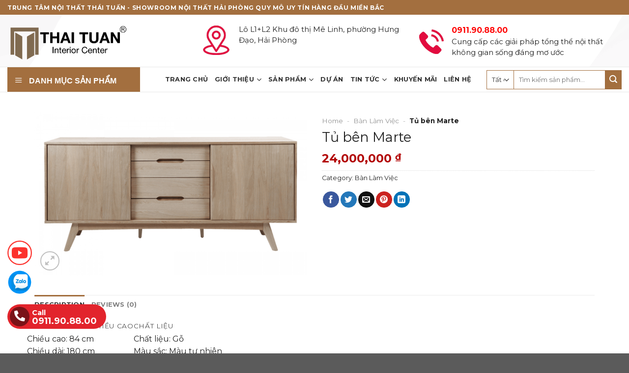

--- FILE ---
content_type: text/html; charset=UTF-8
request_url: https://thaituaninterior.com/tu-ben-marte/
body_size: 30183
content:
<!DOCTYPE html>
<!--[if IE 9 ]> <html lang="vi" prefix="og: https://ogp.me/ns#" class="ie9 loading-site no-js"> <![endif]-->
<!--[if IE 8 ]> <html lang="vi" prefix="og: https://ogp.me/ns#" class="ie8 loading-site no-js"> <![endif]-->
<!--[if (gte IE 9)|!(IE)]><!--><html lang="vi" prefix="og: https://ogp.me/ns#" class="loading-site no-js"> <!--<![endif]-->
<head><meta charset="UTF-8" /><script>if(navigator.userAgent.match(/MSIE|Internet Explorer/i)||navigator.userAgent.match(/Trident\/7\..*?rv:11/i)){var href=document.location.href;if(!href.match(/[?&]nowprocket/)){if(href.indexOf("?")==-1){if(href.indexOf("#")==-1){document.location.href=href+"?nowprocket=1"}else{document.location.href=href.replace("#","?nowprocket=1#")}}else{if(href.indexOf("#")==-1){document.location.href=href+"&nowprocket=1"}else{document.location.href=href.replace("#","&nowprocket=1#")}}}}</script><script>class RocketLazyLoadScripts{constructor(){this.v="1.2.5.1",this.triggerEvents=["keydown","mousedown","mousemove","touchmove","touchstart","touchend","wheel"],this.userEventHandler=this._triggerListener.bind(this),this.touchStartHandler=this._onTouchStart.bind(this),this.touchMoveHandler=this._onTouchMove.bind(this),this.touchEndHandler=this._onTouchEnd.bind(this),this.clickHandler=this._onClick.bind(this),this.interceptedClicks=[],this.interceptedClickListeners=[],this._interceptClickListeners(this),window.addEventListener("pageshow",e=>{this.persisted=e.persisted,this.everythingLoaded&&this._triggerLastFunctions()}),document.addEventListener("DOMContentLoaded",()=>{this._preconnect3rdParties()}),this.delayedScripts={normal:[],async:[],defer:[]},this.trash=[],this.allJQueries=[]}_addUserInteractionListener(e){if(document.hidden){e._triggerListener();return}this.triggerEvents.forEach(t=>window.addEventListener(t,e.userEventHandler,{passive:!0})),window.addEventListener("touchstart",e.touchStartHandler,{passive:!0}),window.addEventListener("mousedown",e.touchStartHandler),document.addEventListener("visibilitychange",e.userEventHandler)}_removeUserInteractionListener(){this.triggerEvents.forEach(e=>window.removeEventListener(e,this.userEventHandler,{passive:!0})),document.removeEventListener("visibilitychange",this.userEventHandler)}_onTouchStart(e){"HTML"!==e.target.tagName&&(window.addEventListener("touchend",this.touchEndHandler),window.addEventListener("mouseup",this.touchEndHandler),window.addEventListener("touchmove",this.touchMoveHandler,{passive:!0}),window.addEventListener("mousemove",this.touchMoveHandler),e.target.addEventListener("click",this.clickHandler),this._disableOtherEventListeners(e.target,!0),this._renameDOMAttribute(e.target,"onclick","rocket-onclick"),this._pendingClickStarted())}_onTouchMove(e){window.removeEventListener("touchend",this.touchEndHandler),window.removeEventListener("mouseup",this.touchEndHandler),window.removeEventListener("touchmove",this.touchMoveHandler,{passive:!0}),window.removeEventListener("mousemove",this.touchMoveHandler),e.target.removeEventListener("click",this.clickHandler),this._disableOtherEventListeners(e.target,!1),this._renameDOMAttribute(e.target,"rocket-onclick","onclick"),this._pendingClickFinished()}_onTouchEnd(){window.removeEventListener("touchend",this.touchEndHandler),window.removeEventListener("mouseup",this.touchEndHandler),window.removeEventListener("touchmove",this.touchMoveHandler,{passive:!0}),window.removeEventListener("mousemove",this.touchMoveHandler)}_onClick(e){e.target.removeEventListener("click",this.clickHandler),this._disableOtherEventListeners(e.target,!1),this._renameDOMAttribute(e.target,"rocket-onclick","onclick"),this.interceptedClicks.push(e),e.preventDefault(),e.stopPropagation(),e.stopImmediatePropagation(),this._pendingClickFinished()}_replayClicks(){window.removeEventListener("touchstart",this.touchStartHandler,{passive:!0}),window.removeEventListener("mousedown",this.touchStartHandler),this.interceptedClicks.forEach(e=>{e.target.dispatchEvent(new MouseEvent("click",{view:e.view,bubbles:!0,cancelable:!0}))})}_interceptClickListeners(e){EventTarget.prototype.addEventListenerBase=EventTarget.prototype.addEventListener,EventTarget.prototype.addEventListener=function(t,i,r){"click"!==t||e.windowLoaded||i===e.clickHandler||e.interceptedClickListeners.push({target:this,func:i,options:r}),(this||window).addEventListenerBase(t,i,r)}}_disableOtherEventListeners(e,t){this.interceptedClickListeners.forEach(i=>{i.target===e&&(t?e.removeEventListener("click",i.func,i.options):e.addEventListener("click",i.func,i.options))}),e.parentNode!==document.documentElement&&this._disableOtherEventListeners(e.parentNode,t)}_waitForPendingClicks(){return new Promise(e=>{this._isClickPending?this._pendingClickFinished=e:e()})}_pendingClickStarted(){this._isClickPending=!0}_pendingClickFinished(){this._isClickPending=!1}_renameDOMAttribute(e,t,i){e.hasAttribute&&e.hasAttribute(t)&&(event.target.setAttribute(i,event.target.getAttribute(t)),event.target.removeAttribute(t))}_triggerListener(){this._removeUserInteractionListener(this),"loading"===document.readyState?document.addEventListener("DOMContentLoaded",this._loadEverythingNow.bind(this)):this._loadEverythingNow()}_preconnect3rdParties(){let e=[];document.querySelectorAll("script[type=rocketlazyloadscript][data-rocket-src]").forEach(t=>{let i=t.getAttribute("data-rocket-src");if(i&&0!==i.indexOf("data:")){0===i.indexOf("//")&&(i=location.protocol+i);try{let r=new URL(i).origin;r!==location.origin&&e.push({src:r,crossOrigin:t.crossOrigin||"module"===t.getAttribute("data-rocket-type")})}catch(n){}}}),e=[...new Map(e.map(e=>[JSON.stringify(e),e])).values()],this._batchInjectResourceHints(e,"preconnect")}async _loadEverythingNow(){this.lastBreath=Date.now(),this._delayEventListeners(this),this._delayJQueryReady(this),this._handleDocumentWrite(),this._registerAllDelayedScripts(),this._preloadAllScripts(),await this._loadScriptsFromList(this.delayedScripts.normal),await this._loadScriptsFromList(this.delayedScripts.defer),await this._loadScriptsFromList(this.delayedScripts.async);try{await this._triggerDOMContentLoaded(),await this._pendingWebpackRequests(this),await this._triggerWindowLoad()}catch(e){console.error(e)}window.dispatchEvent(new Event("rocket-allScriptsLoaded")),this.everythingLoaded=!0,this._waitForPendingClicks().then(()=>{this._replayClicks()}),this._emptyTrash()}_registerAllDelayedScripts(){document.querySelectorAll("script[type=rocketlazyloadscript]").forEach(e=>{e.hasAttribute("data-rocket-src")?e.hasAttribute("async")&&!1!==e.async?this.delayedScripts.async.push(e):e.hasAttribute("defer")&&!1!==e.defer||"module"===e.getAttribute("data-rocket-type")?this.delayedScripts.defer.push(e):this.delayedScripts.normal.push(e):this.delayedScripts.normal.push(e)})}async _transformScript(e){if(await this._littleBreath(),!0===e.noModule&&"noModule"in HTMLScriptElement.prototype){e.setAttribute("data-rocket-status","skipped");return}return new Promise(t=>{let i;function r(){(i||e).setAttribute("data-rocket-status","executed"),t()}try{if(navigator.userAgent.indexOf("Firefox/")>0||""===navigator.vendor)i=document.createElement("script"),[...e.attributes].forEach(e=>{let t=e.nodeName;"type"!==t&&("data-rocket-type"===t&&(t="type"),"data-rocket-src"===t&&(t="src"),i.setAttribute(t,e.nodeValue))}),e.text&&(i.text=e.text),i.hasAttribute("src")?(i.addEventListener("load",r),i.addEventListener("error",function(){i.setAttribute("data-rocket-status","failed"),t()}),setTimeout(()=>{i.isConnected||t()},1)):(i.text=e.text,r()),e.parentNode.replaceChild(i,e);else{let n=e.getAttribute("data-rocket-type"),s=e.getAttribute("data-rocket-src");n?(e.type=n,e.removeAttribute("data-rocket-type")):e.removeAttribute("type"),e.addEventListener("load",r),e.addEventListener("error",function(){e.setAttribute("data-rocket-status","failed"),t()}),s?(e.removeAttribute("data-rocket-src"),e.src=s):e.src="data:text/javascript;base64,"+window.btoa(unescape(encodeURIComponent(e.text)))}}catch(a){e.setAttribute("data-rocket-status","failed"),t()}})}async _loadScriptsFromList(e){let t=e.shift();return t&&t.isConnected?(await this._transformScript(t),this._loadScriptsFromList(e)):Promise.resolve()}_preloadAllScripts(){this._batchInjectResourceHints([...this.delayedScripts.normal,...this.delayedScripts.defer,...this.delayedScripts.async],"preload")}_batchInjectResourceHints(e,t){var i=document.createDocumentFragment();e.forEach(e=>{let r=e.getAttribute&&e.getAttribute("data-rocket-src")||e.src;if(r){let n=document.createElement("link");n.href=r,n.rel=t,"preconnect"!==t&&(n.as="script"),e.getAttribute&&"module"===e.getAttribute("data-rocket-type")&&(n.crossOrigin=!0),e.crossOrigin&&(n.crossOrigin=e.crossOrigin),e.integrity&&(n.integrity=e.integrity),i.appendChild(n),this.trash.push(n)}}),document.head.appendChild(i)}_delayEventListeners(e){let t={};function i(i,r){return t[r].eventsToRewrite.indexOf(i)>=0&&!e.everythingLoaded?"rocket-"+i:i}function r(e,r){var n;!t[n=e]&&(t[n]={originalFunctions:{add:n.addEventListener,remove:n.removeEventListener},eventsToRewrite:[]},n.addEventListener=function(){arguments[0]=i(arguments[0],n),t[n].originalFunctions.add.apply(n,arguments)},n.removeEventListener=function(){arguments[0]=i(arguments[0],n),t[n].originalFunctions.remove.apply(n,arguments)}),t[e].eventsToRewrite.push(r)}function n(t,i){let r=t[i];t[i]=null,Object.defineProperty(t,i,{get:()=>r||function(){},set(n){e.everythingLoaded?r=n:t["rocket"+i]=r=n}})}r(document,"DOMContentLoaded"),r(window,"DOMContentLoaded"),r(window,"load"),r(window,"pageshow"),r(document,"readystatechange"),n(document,"onreadystatechange"),n(window,"onload"),n(window,"onpageshow")}_delayJQueryReady(e){let t;function i(t){return e.everythingLoaded?t:t.split(" ").map(e=>"load"===e||0===e.indexOf("load.")?"rocket-jquery-load":e).join(" ")}function r(r){if(r&&r.fn&&!e.allJQueries.includes(r)){r.fn.ready=r.fn.init.prototype.ready=function(t){return e.domReadyFired?t.bind(document)(r):document.addEventListener("rocket-DOMContentLoaded",()=>t.bind(document)(r)),r([])};let n=r.fn.on;r.fn.on=r.fn.init.prototype.on=function(){return this[0]===window&&("string"==typeof arguments[0]||arguments[0]instanceof String?arguments[0]=i(arguments[0]):"object"==typeof arguments[0]&&Object.keys(arguments[0]).forEach(e=>{let t=arguments[0][e];delete arguments[0][e],arguments[0][i(e)]=t})),n.apply(this,arguments),this},e.allJQueries.push(r)}t=r}r(window.jQuery),Object.defineProperty(window,"jQuery",{get:()=>t,set(e){r(e)}})}async _pendingWebpackRequests(e){let t=document.querySelector("script[data-webpack]");async function i(){return new Promise(e=>{t.addEventListener("load",e),t.addEventListener("error",e)})}t&&(await i(),await e._requestAnimFrame(),await e._pendingWebpackRequests(e))}async _triggerDOMContentLoaded(){this.domReadyFired=!0,await this._littleBreath(),document.dispatchEvent(new Event("rocket-readystatechange")),await this._littleBreath(),document.rocketonreadystatechange&&document.rocketonreadystatechange(),await this._littleBreath(),document.dispatchEvent(new Event("rocket-DOMContentLoaded")),await this._littleBreath(),window.dispatchEvent(new Event("rocket-DOMContentLoaded"))}async _triggerWindowLoad(){await this._littleBreath(),document.dispatchEvent(new Event("rocket-readystatechange")),await this._littleBreath(),document.rocketonreadystatechange&&document.rocketonreadystatechange(),await this._littleBreath(),window.dispatchEvent(new Event("rocket-load")),await this._littleBreath(),window.rocketonload&&window.rocketonload(),await this._littleBreath(),this.allJQueries.forEach(e=>e(window).trigger("rocket-jquery-load")),await this._littleBreath();let e=new Event("rocket-pageshow");e.persisted=this.persisted,window.dispatchEvent(e),await this._littleBreath(),window.rocketonpageshow&&window.rocketonpageshow({persisted:this.persisted}),this.windowLoaded=!0}_triggerLastFunctions(){document.onreadystatechange&&document.onreadystatechange(),window.onload&&window.onload(),window.onpageshow&&window.onpageshow({persisted:this.persisted})}_handleDocumentWrite(){let e=new Map;document.write=document.writeln=function(t){let i=document.currentScript;i||console.error("WPRocket unable to document.write this: "+t);let r=document.createRange(),n=i.parentElement,s=e.get(i);void 0===s&&(s=i.nextSibling,e.set(i,s));let a=document.createDocumentFragment();r.setStart(a,0),a.appendChild(r.createContextualFragment(t)),n.insertBefore(a,s)}}async _littleBreath(){Date.now()-this.lastBreath>45&&(await this._requestAnimFrame(),this.lastBreath=Date.now())}async _requestAnimFrame(){return document.hidden?new Promise(e=>setTimeout(e)):new Promise(e=>requestAnimationFrame(e))}_emptyTrash(){this.trash.forEach(e=>e.remove())}static run(){let e=new RocketLazyLoadScripts;e._addUserInteractionListener(e)}}RocketLazyLoadScripts.run();</script>
	
	<link rel="profile" href="https://gmpg.org/xfn/11" />
	<link rel="pingback" href="https://thaituaninterior.com/xmlrpc.php" />
	<script type="rocketlazyloadscript">(function(html){html.className = html.className.replace(/\bno-js\b/,'js')})(document.documentElement);</script>
<meta name="viewport" content="width=device-width, initial-scale=1" />
<!-- Search Engine Optimization by Rank Math - https://rankmath.com/ -->
<title>Tủ bên Marte</title><link rel="preload" as="style" href="https://fonts.googleapis.com/css?family=Montserrat%3Aregular%2Cregular%2Cregular%2C700%2Cregular&#038;display=swap" /><link rel="stylesheet" href="https://fonts.googleapis.com/css?family=Montserrat%3Aregular%2Cregular%2Cregular%2C700%2Cregular&#038;display=swap" media="print" onload="this.media='all'" /><noscript><link rel="stylesheet" href="https://fonts.googleapis.com/css?family=Montserrat%3Aregular%2Cregular%2Cregular%2C700%2Cregular&#038;display=swap" /></noscript>
<meta name="description" content="Trung tâm nội thất Thái Tuấn chuyên cung cấp Tủ bên Marte uy tín và chất lượng - SĐT:0911.90.88.00"/>
<meta name="robots" content="follow, index, max-snippet:-1, max-video-preview:-1, max-image-preview:large"/>
<link rel="canonical" href="https://thaituaninterior.com/tu-ben-marte/" />
<meta property="og:locale" content="vi_VN" />
<meta property="og:type" content="product" />
<meta property="og:title" content="Tủ bên Marte" />
<meta property="og:description" content="Trung tâm nội thất Thái Tuấn chuyên cung cấp Tủ bên Marte uy tín và chất lượng - SĐT:0911.90.88.00" />
<meta property="og:url" content="https://thaituaninterior.com/tu-ben-marte/" />
<meta property="og:site_name" content="Nội thất Hải Phòng Thái Tuấn" />
<meta property="og:image" content="https://thaituaninterior.com/wp-content/uploads/2021/03/tu-ben-marte-go.png" />
<meta property="og:image:secure_url" content="https://thaituaninterior.com/wp-content/uploads/2021/03/tu-ben-marte-go.png" />
<meta property="og:image:width" content="600" />
<meta property="og:image:height" content="360" />
<meta property="og:image:alt" content="Tủ bên Marte gỗ, m veneer" />
<meta property="og:image:type" content="image/png" />
<meta property="product:price:amount" content="24000000" />
<meta property="product:price:currency" content="VND" />
<meta property="product:availability" content="instock" />
<meta name="twitter:card" content="summary_large_image" />
<meta name="twitter:title" content="Tủ bên Marte" />
<meta name="twitter:description" content="Trung tâm nội thất Thái Tuấn chuyên cung cấp Tủ bên Marte uy tín và chất lượng - SĐT:0911.90.88.00" />
<meta name="twitter:image" content="https://thaituaninterior.com/wp-content/uploads/2021/03/tu-ben-marte-go.png" />
<meta name="twitter:label1" content="Price" />
<meta name="twitter:data1" content="24,000,000&nbsp;&#8363;" />
<meta name="twitter:label2" content="Availability" />
<meta name="twitter:data2" content="In stock" />
<script type="application/ld+json" class="rank-math-schema">{"@context":"https://schema.org","@graph":[{"@type":"Place","@id":"https://thaituaninterior.com/#place","address":{"@type":"PostalAddress","streetAddress":"L\u00f4 L1+L2 khu \u0111\u00f4 th\u1ecb M\u00ea Linh, ph\u01b0\u1eddng Anh D\u0169ng","addressLocality":"D\u01b0\u01a1ng Kinh","addressRegion":"H\u1ea3i Ph\u00f2ng","postalCode":"180000","addressCountry":"Vi\u1ec7t Nam"}},{"@type":["HomeAndConstructionBusiness","Organization"],"@id":"https://thaituaninterior.com/#organization","name":"Th\u00e1i Tu\u1ea5n Interior","url":"https://thaituaninterior.com/","sameAs":["https://www.facebook.com/TrungTamNoiThatThaiTuan"],"email":"phong.trinhduc91@gmail.com","address":{"@type":"PostalAddress","streetAddress":"L\u00f4 L1+L2 khu \u0111\u00f4 th\u1ecb M\u00ea Linh, ph\u01b0\u1eddng Anh D\u0169ng","addressLocality":"D\u01b0\u01a1ng Kinh","addressRegion":"H\u1ea3i Ph\u00f2ng","postalCode":"180000","addressCountry":"Vi\u1ec7t Nam"},"logo":{"@type":"ImageObject","@id":"https://thaituaninterior.com/#logo","url":"https://thaituaninterior.com/wp-content/uploads/2023/10/logo-thai-tuan-den-co-chu-R-01.png","contentUrl":"https://thaituaninterior.com/wp-content/uploads/2023/10/logo-thai-tuan-den-co-chu-R-01.png","caption":"N\u1ed9i th\u1ea5t H\u1ea3i Ph\u00f2ng Th\u00e1i Tu\u1ea5n","inLanguage":"vi","width":"1754","height":"1241"},"priceRange":"1000000","openingHours":["Monday,Tuesday,Monday,Wednesday,Thursday,Friday 08:00-17:00"],"description":"Trung t\u00e2m n\u1ed9i th\u1ea5t Th\u00e1i Tu\u1ea5n - showroom n\u1ed9i th\u1ea5t l\u1edbn nh\u1ea5t H\u1ea3i Ph\u00f2ng. Gi\u1ea3i ph\u00e1p t\u1ed5ng th\u1ec3 n\u1ed9i th\u1ea5t H\u1ea3i Ph\u00f2ng cho m\u1ecdi nhu c\u1ea7u v\u1ec1 c\u0103n nh\u00e0 c\u1ee7a b\u1ea1n.","legalName":"Th\u00e1i Tu\u1ea5n Interior","location":{"@id":"https://thaituaninterior.com/#place"},"image":{"@id":"https://thaituaninterior.com/#logo"},"telephone":"+84911908800"},{"@type":"WebSite","@id":"https://thaituaninterior.com/#website","url":"https://thaituaninterior.com","name":"N\u1ed9i th\u1ea5t H\u1ea3i Ph\u00f2ng Th\u00e1i Tu\u1ea5n","alternateName":"Showroom n\u1ed9i th\u1ea5t H\u1ea3i Ph\u00f2ng l\u1edbn nh\u1ea5t","publisher":{"@id":"https://thaituaninterior.com/#organization"},"inLanguage":"vi"},{"@type":"ImageObject","@id":"https://thaituaninterior.com/wp-content/uploads/2021/03/tu-ben-marte-go.png","url":"https://thaituaninterior.com/wp-content/uploads/2021/03/tu-ben-marte-go.png","width":"600","height":"360","caption":"T\u1ee7 b\u00ean Marte g\u1ed7, m veneer","inLanguage":"vi"},{"@type":"BreadcrumbList","@id":"https://thaituaninterior.com/tu-ben-marte/#breadcrumb","itemListElement":[{"@type":"ListItem","position":"1","item":{"@id":"https://thaituaninterior.com","name":"Home"}},{"@type":"ListItem","position":"2","item":{"@id":"https://thaituaninterior.com/ban-lam-viec/","name":"B\u00e0n L\u00e0m Vi\u1ec7c"}},{"@type":"ListItem","position":"3","item":{"@id":"https://thaituaninterior.com/tu-ben-marte/","name":"T\u1ee7 b\u00ean Marte"}}]},{"@type":"ItemPage","@id":"https://thaituaninterior.com/tu-ben-marte/#webpage","url":"https://thaituaninterior.com/tu-ben-marte/","name":"T\u1ee7 b\u00ean Marte","datePublished":"2021-03-25T07:42:33+00:00","dateModified":"2021-03-25T07:42:33+00:00","isPartOf":{"@id":"https://thaituaninterior.com/#website"},"primaryImageOfPage":{"@id":"https://thaituaninterior.com/wp-content/uploads/2021/03/tu-ben-marte-go.png"},"inLanguage":"vi","breadcrumb":{"@id":"https://thaituaninterior.com/tu-ben-marte/#breadcrumb"}},{"@type":"Product","name":"T\u1ee7 b\u00ean Marte","description":"Trung t\u00e2m n\u1ed9i th\u1ea5t Th\u00e1i Tu\u1ea5n chuy\u00ean cung c\u1ea5p T\u1ee7 b\u00ean Marte uy t\u00edn v\u00e0 ch\u1ea5t l\u01b0\u1ee3ng - S\u0110T:0911.90.88.00","category":"B\u00e0n L\u00e0m Vi\u1ec7c","mainEntityOfPage":{"@id":"https://thaituaninterior.com/tu-ben-marte/#webpage"},"image":[{"@type":"ImageObject","url":"https://thaituaninterior.com/wp-content/uploads/2021/03/tu-ben-marte-go.png","height":"360","width":"600"}],"offers":{"@type":"Offer","price":"24000000","priceCurrency":"VND","priceValidUntil":"2027-12-31","availability":"https://schema.org/InStock","itemCondition":"NewCondition","url":"https://thaituaninterior.com/tu-ben-marte/","seller":{"@type":"Organization","@id":"https://thaituaninterior.com/","name":"N\u1ed9i th\u1ea5t H\u1ea3i Ph\u00f2ng Th\u00e1i Tu\u1ea5n","url":"https://thaituaninterior.com","logo":"https://thaituaninterior.com/wp-content/uploads/2023/10/logo-thai-tuan-den-co-chu-R-01.png"}},"@id":"https://thaituaninterior.com/tu-ben-marte/#richSnippet"}]}</script>
<!-- /Rank Math WordPress SEO plugin -->

<link rel='dns-prefetch' href='//use.fontawesome.com' />
<link rel='dns-prefetch' href='//fonts.googleapis.com' />
<link href='https://fonts.gstatic.com' crossorigin rel='preconnect' />
<link rel='prefetch' href='https://thaituaninterior.com/wp-content/themes/flatsome/assets/js/flatsome.js?ver=a0a7aee297766598a20e' />
<link rel='prefetch' href='https://thaituaninterior.com/wp-content/themes/flatsome/assets/js/chunk.slider.js?ver=3.18.5' />
<link rel='prefetch' href='https://thaituaninterior.com/wp-content/themes/flatsome/assets/js/chunk.popups.js?ver=3.18.5' />
<link rel='prefetch' href='https://thaituaninterior.com/wp-content/themes/flatsome/assets/js/chunk.tooltips.js?ver=3.18.5' />
<link rel='prefetch' href='https://thaituaninterior.com/wp-content/themes/flatsome/assets/js/woocommerce.js?ver=49415fe6a9266f32f1f2' />
<link rel="alternate" type="application/rss+xml" title="Dòng thông tin Trung tâm nội thất Thái Tuấn - showroom nội thất lớn nhất Hải Phòng, Quảng Ninh &raquo;" href="https://thaituaninterior.com/feed/" />
<link rel="alternate" type="application/rss+xml" title="Trung tâm nội thất Thái Tuấn - showroom nội thất lớn nhất Hải Phòng, Quảng Ninh &raquo; Dòng bình luận" href="https://thaituaninterior.com/comments/feed/" />
<link rel="alternate" type="application/rss+xml" title="Trung tâm nội thất Thái Tuấn - showroom nội thất lớn nhất Hải Phòng, Quảng Ninh &raquo; Tủ bên Marte Dòng bình luận" href="https://thaituaninterior.com/tu-ben-marte/feed/" />
<link rel="alternate" title="oNhúng (JSON)" type="application/json+oembed" href="https://thaituaninterior.com/wp-json/oembed/1.0/embed?url=https%3A%2F%2Fthaituaninterior.com%2Ftu-ben-marte%2F" />
<link rel="alternate" title="oNhúng (XML)" type="text/xml+oembed" href="https://thaituaninterior.com/wp-json/oembed/1.0/embed?url=https%3A%2F%2Fthaituaninterior.com%2Ftu-ben-marte%2F&#038;format=xml" />
<style id='wp-img-auto-sizes-contain-inline-css' type='text/css'>
img:is([sizes=auto i],[sizes^="auto," i]){contain-intrinsic-size:3000px 1500px}
/*# sourceURL=wp-img-auto-sizes-contain-inline-css */
</style>
<link rel='stylesheet' id='dashicons-css' href='https://thaituaninterior.com/wp-includes/css/dashicons.min.css?ver=6.9' type='text/css' media='all' />
<link rel='stylesheet' id='menu-icons-extra-css' href='https://thaituaninterior.com/wp-content/plugins/ot-flatsome-vertical-menu/libs/menu-icons/css/extra.min.css?ver=0.12.2' type='text/css' media='all' />
<link rel='stylesheet' id='ot-vertical-menu-css-css' href='https://thaituaninterior.com/wp-content/plugins/ot-flatsome-vertical-menu/assets/css/style.css?ver=1.2.3' type='text/css' media='all' />
<link rel='stylesheet' id='photoswipe-css' href='https://thaituaninterior.com/wp-content/plugins/woocommerce/assets/css/photoswipe/photoswipe.min.css?ver=8.7.2' type='text/css' media='all' />
<link rel='stylesheet' id='photoswipe-default-skin-css' href='https://thaituaninterior.com/wp-content/plugins/woocommerce/assets/css/photoswipe/default-skin/default-skin.min.css?ver=8.7.2' type='text/css' media='all' />
<style id='woocommerce-inline-inline-css' type='text/css'>
.woocommerce form .form-row .required { visibility: visible; }
/*# sourceURL=woocommerce-inline-inline-css */
</style>
<link rel='stylesheet' id='bfa-font-awesome-css' href='https://use.fontawesome.com/releases/v5.15.4/css/all.css?ver=2.0.3' type='text/css' media='all' />
<link rel='stylesheet' id='flatsome-main-css' href='https://thaituaninterior.com/wp-content/themes/flatsome/assets/css/flatsome.css?ver=3.18.5' type='text/css' media='all' />
<style id='flatsome-main-inline-css' type='text/css'>
@font-face {
				font-family: "fl-icons";
				font-display: block;
				src: url(https://thaituaninterior.com/wp-content/themes/flatsome/assets/css/icons/fl-icons.eot?v=3.18.5);
				src:
					url(https://thaituaninterior.com/wp-content/themes/flatsome/assets/css/icons/fl-icons.eot#iefix?v=3.18.5) format("embedded-opentype"),
					url(https://thaituaninterior.com/wp-content/themes/flatsome/assets/css/icons/fl-icons.woff2?v=3.18.5) format("woff2"),
					url(https://thaituaninterior.com/wp-content/themes/flatsome/assets/css/icons/fl-icons.ttf?v=3.18.5) format("truetype"),
					url(https://thaituaninterior.com/wp-content/themes/flatsome/assets/css/icons/fl-icons.woff?v=3.18.5) format("woff"),
					url(https://thaituaninterior.com/wp-content/themes/flatsome/assets/css/icons/fl-icons.svg?v=3.18.5#fl-icons) format("svg");
			}
/*# sourceURL=flatsome-main-inline-css */
</style>
<link rel='stylesheet' id='flatsome-shop-css' href='https://thaituaninterior.com/wp-content/themes/flatsome/assets/css/flatsome-shop.css?ver=3.18.5' type='text/css' media='all' />
<link rel='stylesheet' id='flatsome-style-css' href='https://thaituaninterior.com/wp-content/themes/thuatpartner-com/style.css?ver=3.0' type='text/css' media='all' />

<script type="rocketlazyloadscript" data-rocket-type="text/javascript" data-rocket-src="https://thaituaninterior.com/wp-includes/js/jquery/jquery.min.js?ver=3.7.1" id="jquery-core-js"></script>
<script type="rocketlazyloadscript" data-rocket-type="text/javascript" data-rocket-src="https://thaituaninterior.com/wp-includes/js/jquery/jquery-migrate.min.js?ver=3.4.1" id="jquery-migrate-js"></script>
<script type="rocketlazyloadscript" data-rocket-type="text/javascript" data-rocket-src="https://thaituaninterior.com/wp-content/plugins/woocommerce/assets/js/jquery-blockui/jquery.blockUI.min.js?ver=2.7.0-wc.8.7.2" id="jquery-blockui-js" data-wp-strategy="defer"></script>
<script type="text/javascript" id="wc-add-to-cart-js-extra">
/* <![CDATA[ */
var wc_add_to_cart_params = {"ajax_url":"/wp-admin/admin-ajax.php","wc_ajax_url":"/?wc-ajax=%%endpoint%%","i18n_view_cart":"View cart","cart_url":"https://thaituaninterior.com/gio-hang/","is_cart":"","cart_redirect_after_add":"no"};
//# sourceURL=wc-add-to-cart-js-extra
/* ]]> */
</script>
<script type="rocketlazyloadscript" data-rocket-type="text/javascript" data-rocket-src="https://thaituaninterior.com/wp-content/plugins/woocommerce/assets/js/frontend/add-to-cart.min.js?ver=8.7.2" id="wc-add-to-cart-js" defer="defer" data-wp-strategy="defer"></script>
<script type="rocketlazyloadscript" data-rocket-type="text/javascript" data-rocket-src="https://thaituaninterior.com/wp-content/plugins/woocommerce/assets/js/photoswipe/photoswipe.min.js?ver=4.1.1-wc.8.7.2" id="photoswipe-js" defer="defer" data-wp-strategy="defer"></script>
<script type="rocketlazyloadscript" data-rocket-type="text/javascript" data-rocket-src="https://thaituaninterior.com/wp-content/plugins/woocommerce/assets/js/photoswipe/photoswipe-ui-default.min.js?ver=4.1.1-wc.8.7.2" id="photoswipe-ui-default-js" defer="defer" data-wp-strategy="defer"></script>
<script type="text/javascript" id="wc-single-product-js-extra">
/* <![CDATA[ */
var wc_single_product_params = {"i18n_required_rating_text":"Please select a rating","review_rating_required":"yes","flexslider":{"rtl":false,"animation":"slide","smoothHeight":true,"directionNav":false,"controlNav":"thumbnails","slideshow":false,"animationSpeed":500,"animationLoop":false,"allowOneSlide":false},"zoom_enabled":"","zoom_options":[],"photoswipe_enabled":"1","photoswipe_options":{"shareEl":false,"closeOnScroll":false,"history":false,"hideAnimationDuration":0,"showAnimationDuration":0},"flexslider_enabled":""};
//# sourceURL=wc-single-product-js-extra
/* ]]> */
</script>
<script type="rocketlazyloadscript" data-rocket-type="text/javascript" data-rocket-src="https://thaituaninterior.com/wp-content/plugins/woocommerce/assets/js/frontend/single-product.min.js?ver=8.7.2" id="wc-single-product-js" defer="defer" data-wp-strategy="defer"></script>
<script type="rocketlazyloadscript" data-rocket-type="text/javascript" data-rocket-src="https://thaituaninterior.com/wp-content/plugins/woocommerce/assets/js/js-cookie/js.cookie.min.js?ver=2.1.4-wc.8.7.2" id="js-cookie-js" data-wp-strategy="defer"></script>
<link rel="https://api.w.org/" href="https://thaituaninterior.com/wp-json/" /><link rel="alternate" title="JSON" type="application/json" href="https://thaituaninterior.com/wp-json/wp/v2/product/771" /><link rel="EditURI" type="application/rsd+xml" title="RSD" href="https://thaituaninterior.com/xmlrpc.php?rsd" />
<meta name="generator" content="WordPress 6.9" />
<link rel='shortlink' href='https://thaituaninterior.com/?p=771' />
<style>.woocommerce-product-gallery{ opacity: 1 !important; }</style><!-- Meta Pixel Code -->
<script type="rocketlazyloadscript">
!function(f,b,e,v,n,t,s)
{if(f.fbq)return;n=f.fbq=function(){n.callMethod?
n.callMethod.apply(n,arguments):n.queue.push(arguments)};
if(!f._fbq)f._fbq=n;n.push=n;n.loaded=!0;n.version='2.0';
n.queue=[];t=b.createElement(e);t.async=!0;
t.src=v;s=b.getElementsByTagName(e)[0];
s.parentNode.insertBefore(t,s)}(window, document,'script',
'https://connect.facebook.net/en_US/fbevents.js');
fbq('init', '462783655092504');
fbq('track', 'PageView');
</script>
<noscript><img height="1" width="1" style="display:none"
src="https://www.facebook.com/tr?id=462783655092504&ev=PageView&noscript=1"
/></noscript>
<!-- End Meta Pixel Code -->

<meta name="google-site-verification" content="KXkAc0w6V5puJOAejE3Y_JgKrdKPVhDksNCi56u1eII" />

<meta name="google-site-verification" content="GaWvGRtiGYHVvIOP086RkqmlQseVSYDA5pahilND4Bk" />	<noscript><style>.woocommerce-product-gallery{ opacity: 1 !important; }</style></noscript>
	<style id="custom-css" type="text/css">:root {--primary-color: #a36f3f;--fs-color-primary: #a36f3f;--fs-color-secondary: #a36f3f;--fs-color-success: #7a9c59;--fs-color-alert: #b20000;--fs-experimental-link-color: #1f1f1f;--fs-experimental-link-color-hover: #a36f3f;}.tooltipster-base {--tooltip-color: #fff;--tooltip-bg-color: #000;}.off-canvas-right .mfp-content, .off-canvas-left .mfp-content {--drawer-width: 300px;}.off-canvas .mfp-content.off-canvas-cart {--drawer-width: 360px;}.container-width, .full-width .ubermenu-nav, .container, .row{max-width: 1170px}.row.row-collapse{max-width: 1140px}.row.row-small{max-width: 1162.5px}.row.row-large{max-width: 1200px}.header-main{height: 115px}#logo img{max-height: 115px}#logo{width:365px;}#logo img{padding:20px 0;}.header-bottom{min-height: 50px}.header-top{min-height: 30px}.transparent .header-main{height: 90px}.transparent #logo img{max-height: 90px}.has-transparent + .page-title:first-of-type,.has-transparent + #main > .page-title,.has-transparent + #main > div > .page-title,.has-transparent + #main .page-header-wrapper:first-of-type .page-title{padding-top: 170px;}.header.show-on-scroll,.stuck .header-main{height:70px!important}.stuck #logo img{max-height: 70px!important}.search-form{ width: 90%;}.header-bottom {background-color: #ffffff}.header-bottom-nav > li > a{line-height: 30px }@media (max-width: 549px) {.header-main{height: 70px}#logo img{max-height: 70px}}.nav-dropdown{font-size:100%}body{color: #1f1f1f}h1,h2,h3,h4,h5,h6,.heading-font{color: #1f1f1f;}body{font-size: 100%;}@media screen and (max-width: 549px){body{font-size: 100%;}}body{font-family: Montserrat, sans-serif;}body {font-weight: 400;font-style: normal;}.nav > li > a {font-family: Montserrat, sans-serif;}.mobile-sidebar-levels-2 .nav > li > ul > li > a {font-family: Montserrat, sans-serif;}.nav > li > a,.mobile-sidebar-levels-2 .nav > li > ul > li > a {font-weight: 700;font-style: normal;}h1,h2,h3,h4,h5,h6,.heading-font, .off-canvas-center .nav-sidebar.nav-vertical > li > a{font-family: Montserrat, sans-serif;}h1,h2,h3,h4,h5,h6,.heading-font,.banner h1,.banner h2 {font-weight: 400;font-style: normal;}.alt-font{font-family: Montserrat, sans-serif;}.alt-font {font-weight: 400!important;font-style: normal!important;}.breadcrumbs{text-transform: none;}.header:not(.transparent) .header-bottom-nav.nav > li > a{color: #333333;}.header:not(.transparent) .header-bottom-nav.nav > li > a:hover,.header:not(.transparent) .header-bottom-nav.nav > li.active > a,.header:not(.transparent) .header-bottom-nav.nav > li.current > a,.header:not(.transparent) .header-bottom-nav.nav > li > a.active,.header:not(.transparent) .header-bottom-nav.nav > li > a.current{color: #a36f3f;}.header-bottom-nav.nav-line-bottom > li > a:before,.header-bottom-nav.nav-line-grow > li > a:before,.header-bottom-nav.nav-line > li > a:before,.header-bottom-nav.nav-box > li > a:hover,.header-bottom-nav.nav-box > li.active > a,.header-bottom-nav.nav-pills > li > a:hover,.header-bottom-nav.nav-pills > li.active > a{color:#FFF!important;background-color: #a36f3f;}.current .breadcrumb-step, [data-icon-label]:after, .button#place_order,.button.checkout,.checkout-button,.single_add_to_cart_button.button, .sticky-add-to-cart-select-options-button{background-color: #a36f3f!important }.badge-inner.on-sale{background-color: #b20000}ins .woocommerce-Price-amount { color: #b20000; }.shop-page-title.featured-title .title-bg{ background-image: url(https://thaituaninterior.com/wp-content/uploads/2021/03/tu-ben-marte-go.png)!important;}@media screen and (min-width: 550px){.products .box-vertical .box-image{min-width: 300px!important;width: 300px!important;}}.nav-vertical-fly-out > li + li {border-top-width: 1px; border-top-style: solid;}/* Custom CSS */.header-wrapper .container{max-width: 1400px;}.header-search-form-wrapper input[type='search']{box-shadow: none;height: 39px;border-right: none;border-color: #a36f3f;}.header-search-form-wrapper button[type="submit"]{height: 39px;}.header-search-form-wrapper select{height: 39px;border-right: none;border-color: #a36f3f;box-shadow: none;}.nav-dropdown {padding: 0;background: #333;}.nav-dropdown.nav-dropdown-default li a {font-size: 14px;color: #fff;border-bottom: none;}.nav-dropdown.nav-dropdown-default>li>a{border-bottom: 1px solid #333;}.nav-dropdown.nav-dropdown-default>li:hover>a{border-bottom-color: #a36f3f;}.nav-dropdown li{border-left: 3px solid #333;}.nav-dropdown .sub-menu li:hover{background: #444;border-color: #a36f3f;}.has-dropdown .icon-angle-down {margin-left: 5px;opacity: 1;}.nav-dropdown-default .nav-column li>a{border-bottom: none;}.section2,.section5,.section6{padding-bottom: 0 !important;}.section a.button{margin: 0;}.header-main {height: 106px;background: url(/wp-content/uploads/2021/03/bg-footer.png) center;background-size: auto;}.header-bottom {border-top: 1px solid #e8e8e8;border-bottom: 1px solid #e8e8e8;}.row-block-header>.col{padding-bottom: 0;}.row-block-header .icon-box .icon-box-img{align-self: center;}.row-block-header .icon-box .text-top{font-weight: bold;color: red;margin-bottom: 0px;}.row-block-header .icon-box .text-bottom{font-size: 15px;line-height: 22px;}#wide-nav>.flex-row>.flex-left {min-width: 280px;}.header-bottom .nav-left {height: 50px;width: 270px;}#mega-menu-wrap {width: 270px;background: #a36f3f;height: 50px;line-height: 35px;}#mega-menu-title {font-size: 16px;font-family: "Open Sans", sans-serif;text-transform: uppercase;}.section1 .row1 .cot1 h2{font-family: 'Josefin Sans', sans-serif;margin-bottom: 10px;}.section1 .row1 .cot1 p{color: #a36f3f;font-weight: bold;font-style: italic;}.section1 .row1 p{font-family: 'Josefin Sans', sans-serif;margin-bottom: 0;font-size: 15px;}.section1 .row2 .box-badge .box-text {padding: 25px;font-size: 18px;bottom: 42%;}.section1 .row2 .box-badge .box-text h4,.section1 .row2 .box-badge .box-text a{color: #fff;display: block;}.section1 .row2 .box-badge:hover h4,.section1 .row2 .box-badge:hover a{color: #a36f3f;}.section2 .row1 .banner .text-box .text-top{font-size: 19px;color: #806a50;margin-top: 0;}.section2 .row1 .banner .text-box .text-bottom{margin-top: 0;margin-bottom: 10px;font-size: 42px;line-height: 54px;color: #000000;}.section2 .row1 .banner .text-box .nut-xem-them{font-size: 14px;}.section2 .row02 .banner .text-box .text-bottom{font-size: 28px;line-height: 30px;}.section2 .row02 .banner .text-box .nut-xem-them{font-size: 12px;}.section3{padding-bottom: 200px !important;}.section4 .row1{margin-top: -280px;}.section4 .row1 .video-fit p{margin-bottom: 0;}.section4 .row1 .video-fit iframe{padding: 20px;background: #fff;}.section4 .row2 .col>.col-inner{background: #fff;box-shadow: 0px 0px 15px #e8e8e8;padding: 20px 10px;}.section4 .row2 .col>.col-inner h3{font-weight: normal;text-transform: uppercase;color: #a36f3f;font-size: 16px;margin-bottom: 15px;}.section4 .row2 .col>.col-inner h3:after {content: '';display: block;width: 100px;height: 2px;background: #a36f3f;margin: 3px auto;}.section4 .row2 .col>.col-inner p{margin-bottom: 0;}.is-divider{display: none;}.box.box-overlay .box-text{padding: 15px;}.box.box-overlay:hover .box-text{background-color: #a36f3f80 !important;}.box.box-overlay .box-text h5{text-transform: uppercase;}.section .row .tieu-de{text-transform: uppercase;font-weight: 500;margin-bottom: 30px;}.section .row .tieu-de:after {content: '';display: block;width: 130px;height: 2px;background: #3d3d3d;margin: 6px auto;}.box.box-normal.box-text-bottom h5{margin-top: 15px;}.product-small.box p.product-title{margin-top: 10px;margin-bottom: 10px;font-size: 17px;}.product-small.box:hover p.product-title a{color: #a36f3f;}.footer-section .row1 .cot1:before{position: absolute;content: "";background-color: #a36f3f;opacity: .5;width: 100%;height: 100%;top: 0;left: 0;z-index: -1;}.footer-section .row1>.col{padding-top: 50px;padding-bottom: 20px;}.footer-section .row1 i{padding-right: 5px;}.footer-section ul{margin-bottom: 0;}.footer-section ul li{list-style: none;margin-left: 0;}.footer-section a:hover{color: #a36f3f;}.absolute-footer.dark {color: #fff;padding: 10px 0;background: #303030;font-size: 13px;}.blog-archive .box.box-text-bottom,.product-small.box{box-shadow: 0 0 4px rgb(0 0 0 / 12%);transition: box-shadow .6s ease;}.blog-archive .box.box-text-bottom .box-text{text-align: center;}.blog-archive .box.box-text-bottom .box-text h5{margin-top: 10px;margin-bottom: 10px;}.box.box-text-bottom:hover .box-text h5{color: #a36f3f;}.from_the_blog_excerpt,.box.box-text-bottom:hover .from_the_blog_excerpt{color: #3d3d3d;}.badge.post-date {top: 3%;left: 3%;width: 50px;}.badge-inner{background: #fff;line-height: 1;color: #3d3d3d;font-weight: normal;padding: 5px;font-size: 20px;}.box-image:hover::before{-webkit-animation:shine .75s;animation:shine .75s}@-webkit-keyframes shine{100%{left:125%}}@keyframes shine{100%{left:125%}}.box-image::before{position:absolute;top:0;left:-75%;z-index:2;display:block;content:'';width:50%;height:100%;background:-webkit-linear-gradient(left,rgba(255,255,255,0) 0,rgba(255,255,255,.3) 100%);background:linear-gradient(to right,rgba(255,255,255,0) 0,rgba(255,255,255,.3) 100%);-webkit-transform:skewX(-25deg);transform:skewX(-25deg)}.single-post .page-wrapper,.archive .page-wrapper {padding-top: 15px;}.archive-page-header {margin-bottom: 30px;padding: 5px 0;border-bottom: 1px solid #a36f3f;}.blog-single .duong-dan {margin-bottom: 25px;padding-bottom: 0px;border-bottom: 1px solid #a36f3f;}.archive-page-header .col.large-12{padding-bottom: 0;}.rank-math-breadcrumb p{margin-bottom: 8px;}.entry-header-text-top {padding-bottom: 0;}.blog-single .entry-header {border-bottom: 1px dashed #d4d4d4;padding: 0 0 15px;}.category-posts-internal .cat-post-item {margin: 0 !important;padding: 10px 0px !important;}.category-posts-internal .cat-post-item:first-child{padding-top:0px !important;}.category-posts-internal .cat-post-item:last-child{padding-bottom:0px !important;}.category-posts-internal .cat-post-thumbnail {margin: 0 !important;}.category-posts-internal .cat-post-item .cat-post-title {-webkit-line-clamp: 3 !important;padding: 0px 0px 0px 10px;line-height: 22px;}.category-posts-internal .cat-post-item:before,.category-posts-internal .cat-post-item:after{display: none;}.category-posts-internal li > div {margin: 0 !important;}.category-posts-internal .cat-post-current .cat-post-title {font-weight: bold !important;text-transform: inherit !important;color: #d4c100;}.widget-area .widget-title, .shop-sidebar .widget-title, .sidebar-inner .widget-title {display: block;background-color: #a36f3f;padding: 14px 20px 12px;color: #fff;font-weight: 500;font-size: 16px;text-transform: initial;}.widget>ul{padding: 15px;background-color: #fff8f1;}.widget>ul>li .count {opacity: 1;font-size: 13px;color: #005baf;font-weight: bold;}.post-sidebar.large-3.col,.page-wrapper .large-3.col{padding: 0 5px 10px;}ul.menu>li+li, .widget>ul>li+li {border-top: 1px dashed #d4d4d4;}.widget>ul>li ul {border-left: 1px solid #a36f3f;padding-left: 0px;}.widget>ul>li ul li {padding-left: 10px;}.widget>ul>li ul li a{ display: block;}.widget>ul>li ul li:hover{background: #ffdfc1;}.widget_price_filter form {margin-top: 15px;}.badge-inner.on-sale {color: #fff;}span.amount {color: #b20000;}del span.amount {color: #000;}.button.disabled, button.disabled, .button[disabled], button[disabled] {opacity: 1;}.giaiphap-menu-section .row>.col{padding-bottom: 0;}.slider2-section .text-box{padding: 20px 15px;background: rgba(255,255,255,0.6);border-radius: 10px;border-top-left-radius: 0px;z-index: 1;}.slider2-section .text-box:before{content: '';width: calc( 100% + 20px );height: calc(100% + 20px);position: absolute;top: -10px;left: -10px;border: 1px solid #fff;border-radius: 15px;border-top-left-radius: 0px;}.slider2-section p{margin: 0;color: #1f1f1f;}.slider2-section h3{text-transform: uppercase;font-size: 39px;color: #a36f3f;font-weight: bold;}input[type='email'],.wpcf7 input[type='search'], input[type='number'], input[type='url'], input[type='tel'], input[type='text'], textarea {-webkit-appearance: none;-moz-appearance: none;appearance: none;box-shadow: none;border-radius: 3px;border-color: #a36f3f;}/* Giải pháp CSS*/.giai-phap-section1 .row1 .col.large-12,.giai-phap-section2 .row1 .col.large-12,.giai-phap-section3 .row1 .col,.giai-phap-section3,..giai-phap-section4{padding-bottom: 0 !important;}.giai-phap-section1 .row1 h1{margin-bottom: 0;font-size: 60px;}.giai-phap-section2 .banner .text-box h3{font-size: 45px;text-shadow: 2px 3px 8px #a36f3f;}.video-section .banner .text-box{padding: 60px;background-color: rgba(255,255,255,.79);}/* Custom CSS Mobile */@media (max-width: 549px){#logo img {padding: 0;}.off-canvas-left .mfp-content{background-color: #a36f3f !important;}.off-canvas .nav-vertical li a,.off-canvas .nav-vertical li li>a{color: #fff;font-size: 14px;font-weight: normal;}.toggle{opacity: 1;}.toggle i{color: #fff;}.section1{padding-bottom: 0 !important;}.section1 .row1 .cot1 h2 {margin-bottom: 0;font-size: 30px;}.section1 .row2 .box-badge .box-text {padding: 10px;font-size: 18px;bottom: 42%;}.section2 .row1 .banner .text-box .text-bottom {margin-bottom: 0px;font-size: 25px;line-height: 30px;}.section2 .row1 .banner .text-box .text-top {margin-bottom: 5px;}.section3 {padding-bottom: 60px !important;}.section4 .row1 .video-fit iframe {padding: 10px;}.section4 .row1 {margin-top: -150px;}.section4 .row2>.col{max-width: 100%;flex-basis: 100%;}.box.box-text-bottom h5,.box-vertical h5 {font-size: 16px;}.bai-viet-lien-quan .box-vertical {padding: 8px;background: #fff7f0;box-shadow: 0 4px 5px 0 #00000017;}.slider2-section .text-box{width: 79% !important;left: 10% !important;}.giai-phap-section2 .banner .text-box h3 {font-size: 25px;}}.label-new.menu-item > a:after{content:"Mới";}.label-hot.menu-item > a:after{content:"Thịnh hành";}.label-sale.menu-item > a:after{content:"Giảm giá";}.label-popular.menu-item > a:after{content:"Phổ biến";}</style>		<style type="text/css" id="wp-custom-css">
			.btn-call-now {
    display: flex;
    height: 50px;
    align-items: center;
    position: fixed;
    line-height: 17px;
    bottom: 50px;
    left: 15px;
    background: #e2242c;
    text-decoration: none;
    z-index: 999999999;
    color: #fff;
    font-weight: 700;
    font-size: 18px;
    border-radius: 25px;
    padding: 5px 19px 5px 5px;
}
.btn-call-now:hover {
    background: #555;
    color: #fff;
}
.btn-call-now em {
    position: relative;
    color: #fff;
    font-size: 22px;
    background: #fff;
    width: 40px;
    height: 40px;
    line-height: 40px;
    text-align: center;
    border-radius: 20px;
    margin-right: 5px;
    animation-duration: 1s;
    animation-name: calllink;
    animation-iteration-count: infinite;
    animation-direction: alternate;
}
@keyframes calllink{
0% {
    background-color: rgba(0,0,0,.1);
}
100% {
    background-color: rgba(0,0,0,.5);
}
}

.cta {
    border-radius: 50%;
    box-sizing: border-box;
    width: 50px;
    height: 50px;
    display: flex;
    height: 50px;
    align-items: center;
    position: fixed;
    line-height: 17px;
    bottom: 120px;
    left: 15px;
    z-index: 999999999;
}


.cta2 {
    border-radius: 50%;
    box-sizing: border-box;
    width: 50px;
    height: 50px;
    display: flex;
    height: 50px;
    align-items: center;
    position: fixed;
    line-height: 17px;
    bottom: 180px;
    left: 15px;
    z-index: 999999999;
}

form.cart{
    display: none;
}		</style>
		<style id='global-styles-inline-css' type='text/css'>
:root{--wp--preset--aspect-ratio--square: 1;--wp--preset--aspect-ratio--4-3: 4/3;--wp--preset--aspect-ratio--3-4: 3/4;--wp--preset--aspect-ratio--3-2: 3/2;--wp--preset--aspect-ratio--2-3: 2/3;--wp--preset--aspect-ratio--16-9: 16/9;--wp--preset--aspect-ratio--9-16: 9/16;--wp--preset--color--black: #000000;--wp--preset--color--cyan-bluish-gray: #abb8c3;--wp--preset--color--white: #ffffff;--wp--preset--color--pale-pink: #f78da7;--wp--preset--color--vivid-red: #cf2e2e;--wp--preset--color--luminous-vivid-orange: #ff6900;--wp--preset--color--luminous-vivid-amber: #fcb900;--wp--preset--color--light-green-cyan: #7bdcb5;--wp--preset--color--vivid-green-cyan: #00d084;--wp--preset--color--pale-cyan-blue: #8ed1fc;--wp--preset--color--vivid-cyan-blue: #0693e3;--wp--preset--color--vivid-purple: #9b51e0;--wp--preset--color--primary: #a36f3f;--wp--preset--color--secondary: #a36f3f;--wp--preset--color--success: #7a9c59;--wp--preset--color--alert: #b20000;--wp--preset--gradient--vivid-cyan-blue-to-vivid-purple: linear-gradient(135deg,rgb(6,147,227) 0%,rgb(155,81,224) 100%);--wp--preset--gradient--light-green-cyan-to-vivid-green-cyan: linear-gradient(135deg,rgb(122,220,180) 0%,rgb(0,208,130) 100%);--wp--preset--gradient--luminous-vivid-amber-to-luminous-vivid-orange: linear-gradient(135deg,rgb(252,185,0) 0%,rgb(255,105,0) 100%);--wp--preset--gradient--luminous-vivid-orange-to-vivid-red: linear-gradient(135deg,rgb(255,105,0) 0%,rgb(207,46,46) 100%);--wp--preset--gradient--very-light-gray-to-cyan-bluish-gray: linear-gradient(135deg,rgb(238,238,238) 0%,rgb(169,184,195) 100%);--wp--preset--gradient--cool-to-warm-spectrum: linear-gradient(135deg,rgb(74,234,220) 0%,rgb(151,120,209) 20%,rgb(207,42,186) 40%,rgb(238,44,130) 60%,rgb(251,105,98) 80%,rgb(254,248,76) 100%);--wp--preset--gradient--blush-light-purple: linear-gradient(135deg,rgb(255,206,236) 0%,rgb(152,150,240) 100%);--wp--preset--gradient--blush-bordeaux: linear-gradient(135deg,rgb(254,205,165) 0%,rgb(254,45,45) 50%,rgb(107,0,62) 100%);--wp--preset--gradient--luminous-dusk: linear-gradient(135deg,rgb(255,203,112) 0%,rgb(199,81,192) 50%,rgb(65,88,208) 100%);--wp--preset--gradient--pale-ocean: linear-gradient(135deg,rgb(255,245,203) 0%,rgb(182,227,212) 50%,rgb(51,167,181) 100%);--wp--preset--gradient--electric-grass: linear-gradient(135deg,rgb(202,248,128) 0%,rgb(113,206,126) 100%);--wp--preset--gradient--midnight: linear-gradient(135deg,rgb(2,3,129) 0%,rgb(40,116,252) 100%);--wp--preset--font-size--small: 13px;--wp--preset--font-size--medium: 20px;--wp--preset--font-size--large: 36px;--wp--preset--font-size--x-large: 42px;--wp--preset--spacing--20: 0.44rem;--wp--preset--spacing--30: 0.67rem;--wp--preset--spacing--40: 1rem;--wp--preset--spacing--50: 1.5rem;--wp--preset--spacing--60: 2.25rem;--wp--preset--spacing--70: 3.38rem;--wp--preset--spacing--80: 5.06rem;--wp--preset--shadow--natural: 6px 6px 9px rgba(0, 0, 0, 0.2);--wp--preset--shadow--deep: 12px 12px 50px rgba(0, 0, 0, 0.4);--wp--preset--shadow--sharp: 6px 6px 0px rgba(0, 0, 0, 0.2);--wp--preset--shadow--outlined: 6px 6px 0px -3px rgb(255, 255, 255), 6px 6px rgb(0, 0, 0);--wp--preset--shadow--crisp: 6px 6px 0px rgb(0, 0, 0);}:where(body) { margin: 0; }.wp-site-blocks > .alignleft { float: left; margin-right: 2em; }.wp-site-blocks > .alignright { float: right; margin-left: 2em; }.wp-site-blocks > .aligncenter { justify-content: center; margin-left: auto; margin-right: auto; }:where(.is-layout-flex){gap: 0.5em;}:where(.is-layout-grid){gap: 0.5em;}.is-layout-flow > .alignleft{float: left;margin-inline-start: 0;margin-inline-end: 2em;}.is-layout-flow > .alignright{float: right;margin-inline-start: 2em;margin-inline-end: 0;}.is-layout-flow > .aligncenter{margin-left: auto !important;margin-right: auto !important;}.is-layout-constrained > .alignleft{float: left;margin-inline-start: 0;margin-inline-end: 2em;}.is-layout-constrained > .alignright{float: right;margin-inline-start: 2em;margin-inline-end: 0;}.is-layout-constrained > .aligncenter{margin-left: auto !important;margin-right: auto !important;}.is-layout-constrained > :where(:not(.alignleft):not(.alignright):not(.alignfull)){margin-left: auto !important;margin-right: auto !important;}body .is-layout-flex{display: flex;}.is-layout-flex{flex-wrap: wrap;align-items: center;}.is-layout-flex > :is(*, div){margin: 0;}body .is-layout-grid{display: grid;}.is-layout-grid > :is(*, div){margin: 0;}body{padding-top: 0px;padding-right: 0px;padding-bottom: 0px;padding-left: 0px;}a:where(:not(.wp-element-button)){text-decoration: none;}:root :where(.wp-element-button, .wp-block-button__link){background-color: #32373c;border-width: 0;color: #fff;font-family: inherit;font-size: inherit;font-style: inherit;font-weight: inherit;letter-spacing: inherit;line-height: inherit;padding-top: calc(0.667em + 2px);padding-right: calc(1.333em + 2px);padding-bottom: calc(0.667em + 2px);padding-left: calc(1.333em + 2px);text-decoration: none;text-transform: inherit;}.has-black-color{color: var(--wp--preset--color--black) !important;}.has-cyan-bluish-gray-color{color: var(--wp--preset--color--cyan-bluish-gray) !important;}.has-white-color{color: var(--wp--preset--color--white) !important;}.has-pale-pink-color{color: var(--wp--preset--color--pale-pink) !important;}.has-vivid-red-color{color: var(--wp--preset--color--vivid-red) !important;}.has-luminous-vivid-orange-color{color: var(--wp--preset--color--luminous-vivid-orange) !important;}.has-luminous-vivid-amber-color{color: var(--wp--preset--color--luminous-vivid-amber) !important;}.has-light-green-cyan-color{color: var(--wp--preset--color--light-green-cyan) !important;}.has-vivid-green-cyan-color{color: var(--wp--preset--color--vivid-green-cyan) !important;}.has-pale-cyan-blue-color{color: var(--wp--preset--color--pale-cyan-blue) !important;}.has-vivid-cyan-blue-color{color: var(--wp--preset--color--vivid-cyan-blue) !important;}.has-vivid-purple-color{color: var(--wp--preset--color--vivid-purple) !important;}.has-primary-color{color: var(--wp--preset--color--primary) !important;}.has-secondary-color{color: var(--wp--preset--color--secondary) !important;}.has-success-color{color: var(--wp--preset--color--success) !important;}.has-alert-color{color: var(--wp--preset--color--alert) !important;}.has-black-background-color{background-color: var(--wp--preset--color--black) !important;}.has-cyan-bluish-gray-background-color{background-color: var(--wp--preset--color--cyan-bluish-gray) !important;}.has-white-background-color{background-color: var(--wp--preset--color--white) !important;}.has-pale-pink-background-color{background-color: var(--wp--preset--color--pale-pink) !important;}.has-vivid-red-background-color{background-color: var(--wp--preset--color--vivid-red) !important;}.has-luminous-vivid-orange-background-color{background-color: var(--wp--preset--color--luminous-vivid-orange) !important;}.has-luminous-vivid-amber-background-color{background-color: var(--wp--preset--color--luminous-vivid-amber) !important;}.has-light-green-cyan-background-color{background-color: var(--wp--preset--color--light-green-cyan) !important;}.has-vivid-green-cyan-background-color{background-color: var(--wp--preset--color--vivid-green-cyan) !important;}.has-pale-cyan-blue-background-color{background-color: var(--wp--preset--color--pale-cyan-blue) !important;}.has-vivid-cyan-blue-background-color{background-color: var(--wp--preset--color--vivid-cyan-blue) !important;}.has-vivid-purple-background-color{background-color: var(--wp--preset--color--vivid-purple) !important;}.has-primary-background-color{background-color: var(--wp--preset--color--primary) !important;}.has-secondary-background-color{background-color: var(--wp--preset--color--secondary) !important;}.has-success-background-color{background-color: var(--wp--preset--color--success) !important;}.has-alert-background-color{background-color: var(--wp--preset--color--alert) !important;}.has-black-border-color{border-color: var(--wp--preset--color--black) !important;}.has-cyan-bluish-gray-border-color{border-color: var(--wp--preset--color--cyan-bluish-gray) !important;}.has-white-border-color{border-color: var(--wp--preset--color--white) !important;}.has-pale-pink-border-color{border-color: var(--wp--preset--color--pale-pink) !important;}.has-vivid-red-border-color{border-color: var(--wp--preset--color--vivid-red) !important;}.has-luminous-vivid-orange-border-color{border-color: var(--wp--preset--color--luminous-vivid-orange) !important;}.has-luminous-vivid-amber-border-color{border-color: var(--wp--preset--color--luminous-vivid-amber) !important;}.has-light-green-cyan-border-color{border-color: var(--wp--preset--color--light-green-cyan) !important;}.has-vivid-green-cyan-border-color{border-color: var(--wp--preset--color--vivid-green-cyan) !important;}.has-pale-cyan-blue-border-color{border-color: var(--wp--preset--color--pale-cyan-blue) !important;}.has-vivid-cyan-blue-border-color{border-color: var(--wp--preset--color--vivid-cyan-blue) !important;}.has-vivid-purple-border-color{border-color: var(--wp--preset--color--vivid-purple) !important;}.has-primary-border-color{border-color: var(--wp--preset--color--primary) !important;}.has-secondary-border-color{border-color: var(--wp--preset--color--secondary) !important;}.has-success-border-color{border-color: var(--wp--preset--color--success) !important;}.has-alert-border-color{border-color: var(--wp--preset--color--alert) !important;}.has-vivid-cyan-blue-to-vivid-purple-gradient-background{background: var(--wp--preset--gradient--vivid-cyan-blue-to-vivid-purple) !important;}.has-light-green-cyan-to-vivid-green-cyan-gradient-background{background: var(--wp--preset--gradient--light-green-cyan-to-vivid-green-cyan) !important;}.has-luminous-vivid-amber-to-luminous-vivid-orange-gradient-background{background: var(--wp--preset--gradient--luminous-vivid-amber-to-luminous-vivid-orange) !important;}.has-luminous-vivid-orange-to-vivid-red-gradient-background{background: var(--wp--preset--gradient--luminous-vivid-orange-to-vivid-red) !important;}.has-very-light-gray-to-cyan-bluish-gray-gradient-background{background: var(--wp--preset--gradient--very-light-gray-to-cyan-bluish-gray) !important;}.has-cool-to-warm-spectrum-gradient-background{background: var(--wp--preset--gradient--cool-to-warm-spectrum) !important;}.has-blush-light-purple-gradient-background{background: var(--wp--preset--gradient--blush-light-purple) !important;}.has-blush-bordeaux-gradient-background{background: var(--wp--preset--gradient--blush-bordeaux) !important;}.has-luminous-dusk-gradient-background{background: var(--wp--preset--gradient--luminous-dusk) !important;}.has-pale-ocean-gradient-background{background: var(--wp--preset--gradient--pale-ocean) !important;}.has-electric-grass-gradient-background{background: var(--wp--preset--gradient--electric-grass) !important;}.has-midnight-gradient-background{background: var(--wp--preset--gradient--midnight) !important;}.has-small-font-size{font-size: var(--wp--preset--font-size--small) !important;}.has-medium-font-size{font-size: var(--wp--preset--font-size--medium) !important;}.has-large-font-size{font-size: var(--wp--preset--font-size--large) !important;}.has-x-large-font-size{font-size: var(--wp--preset--font-size--x-large) !important;}
/*# sourceURL=global-styles-inline-css */
</style>
</head>

<body data-rsssl=1 class="wp-singular product-template-default single single-product postid-771 wp-theme-flatsome wp-child-theme-thuatpartner-com theme-flatsome ot-vertical-menu ot-overplay ot-submenu-top woocommerce woocommerce-page woocommerce-no-js lightbox nav-dropdown-has-shadow">


<a class="skip-link screen-reader-text" href="#main">Chuyển đến nội dung</a>

<div id="wrapper">

	
	<header id="header" class="header ">
		<div class="header-wrapper">
			<div id="top-bar" class="header-top hide-for-sticky nav-dark">
    <div class="flex-row container">
      <div class="flex-col hide-for-medium flex-left">
          <ul class="nav nav-left medium-nav-center nav-small  nav-divided">
              <li class="html custom html_topbar_right"><strong class="uppercase">Trung tâm nội thất Thái Tuấn - Showroom nội thất Hải Phòng quy mô uy tín hàng đầu miền Bắc</strong></li>          </ul>
      </div>

      <div class="flex-col hide-for-medium flex-center">
          <ul class="nav nav-center nav-small  nav-divided">
                        </ul>
      </div>

      <div class="flex-col hide-for-medium flex-right">
         <ul class="nav top-bar-nav nav-right nav-small  nav-divided">
                        </ul>
      </div>

            <div class="flex-col show-for-medium flex-grow">
          <ul class="nav nav-center nav-small mobile-nav  nav-divided">
              <li class="html custom html_topbar_left"><strong class="uppercase">Trung tâm nội thất Thái Tuấn</strong></li>          </ul>
      </div>
      
    </div>
</div>
<div id="masthead" class="header-main hide-for-sticky">
      <div class="header-inner flex-row container logo-left medium-logo-center" role="navigation">

          <!-- Logo -->
          <div id="logo" class="flex-col logo">
            
<!-- Header logo -->
<a href="https://thaituaninterior.com/" title="Trung tâm nội thất Thái Tuấn &#8211; showroom nội thất lớn nhất Hải Phòng, Quảng Ninh - Giải pháp tổng thể nội thất cho căn nhà của bạn" rel="home">
		<img width="1020" height="313" src="https://thaituaninterior.com/wp-content/uploads/2024/04/noi-that-hai-phong-thai-tuan-logo-1.png" class="header_logo header-logo" alt="Trung tâm nội thất Thái Tuấn &#8211; showroom nội thất lớn nhất Hải Phòng, Quảng Ninh"/><img  width="1020" height="313" src="https://thaituaninterior.com/wp-content/uploads/2024/04/noi-that-hai-phong-thai-tuan-logo-1.png" class="header-logo-dark" alt="Trung tâm nội thất Thái Tuấn &#8211; showroom nội thất lớn nhất Hải Phòng, Quảng Ninh"/></a>
          </div>

          <!-- Mobile Left Elements -->
          <div class="flex-col show-for-medium flex-left">
            <ul class="mobile-nav nav nav-left ">
              <li class="nav-icon has-icon">
  <div class="header-button">		<a href="#" data-open="#main-menu" data-pos="left" data-bg="main-menu-overlay" data-color="" class="icon primary button round is-small" aria-label="Menu" aria-controls="main-menu" aria-expanded="false">

		  <i class="icon-menu" ></i>
		  		</a>
	 </div> </li>
            </ul>
          </div>

          <!-- Left Elements -->
          <div class="flex-col hide-for-medium flex-left
            flex-grow">
            <ul class="header-nav header-nav-main nav nav-left  nav-uppercase" >
              <li class="header-block"><div class="header-block-block-1"><div class="row row-block-header"  id="row-126768907">


	<div id="col-1669528605" class="col medium-6 small-12 large-6"  >
				<div class="col-inner"  >
			
			


		<div class="icon-box featured-box icon-box-left text-left"  >
					<div class="icon-box-img" style="width: 60px">
				<div class="icon">
					<div class="icon-inner" >
						<img width="80" height="80" src="https://thaituaninterior.com/wp-content/uploads/2021/03/location-2.png" class="attachment-medium size-medium" alt="" decoding="async" />					</div>
				</div>
			</div>
				<div class="icon-box-text last-reset">
									

<p class="text-bottom">Lô L1+L2 Khu đô thị Mê Linh, phường Hưng Đạo, Hải Phòng</p>

		</div>
	</div>
	
	

		</div>
					</div>

	

	<div id="col-1976168798" class="col medium-6 small-12 large-6"  >
				<div class="col-inner"  >
			
			


		<div class="icon-box featured-box icon-box-left text-left"  >
					<div class="icon-box-img" style="width: 50px">
				<div class="icon">
					<div class="icon-inner" >
						<img width="80" height="80" src="https://thaituaninterior.com/wp-content/uploads/2021/03/telephone-2.png" class="attachment-medium size-medium" alt="" decoding="async" />					</div>
				</div>
			</div>
				<div class="icon-box-text last-reset">
									

<p class="text-top">0911.90.88.00</p>
<p class="text-bottom">Cung cấp các giải pháp tổng thể nội thất <br />không gian sống đáng mơ ước</p>

		</div>
	</div>
	
	

		</div>
					</div>

	

</div></div></li>            </ul>
          </div>

          <!-- Right Elements -->
          <div class="flex-col hide-for-medium flex-right">
            <ul class="header-nav header-nav-main nav nav-right  nav-uppercase">
                          </ul>
          </div>

          <!-- Mobile Right Elements -->
          <div class="flex-col show-for-medium flex-right">
            <ul class="mobile-nav nav nav-right ">
              <li class="cart-item has-icon">

<div class="header-button">
		<a href="https://thaituaninterior.com/gio-hang/" class="header-cart-link icon primary button round is-small off-canvas-toggle nav-top-link" title="Cart" data-open="#cart-popup" data-class="off-canvas-cart" data-pos="right" >

    <i class="icon-shopping-bag"
    data-icon-label="0">
  </i>
  </a>
</div>

  <!-- Cart Sidebar Popup -->
  <div id="cart-popup" class="mfp-hide">
  <div class="cart-popup-inner inner-padding cart-popup-inner--sticky">
      <div class="cart-popup-title text-center">
          <span class="heading-font uppercase">Cart</span>
          <div class="is-divider"></div>
      </div>
      <div class="widget woocommerce widget_shopping_cart"><div class="widget_shopping_cart_content"></div></div>               </div>
  </div>

</li>
            </ul>
          </div>

      </div>

      </div>
<div id="wide-nav" class="header-bottom wide-nav hide-for-sticky flex-has-center">
    <div class="flex-row container">

                        <div class="flex-col hide-for-medium flex-left">
                <ul class="nav header-nav header-bottom-nav nav-left  nav-uppercase">
                                <div id="mega-menu-wrap"
                 class="ot-vm-click">
                <div id="mega-menu-title">
                    <i class="icon-menu"></i> Danh mục sản phẩm                </div>
				<ul id="mega_menu" class="sf-menu sf-vertical"><li id="menu-item-10584" class="menu-item menu-item-type-taxonomy menu-item-object-product_cat menu-item-has-children menu-item-10584"><a href="https://thaituaninterior.com/thiet-bi-bep-hai-phong/">Thiết Bị Bếp</a>
<ul class="sub-menu">
	<li id="menu-item-10573" class="menu-item menu-item-type-taxonomy menu-item-object-product_cat menu-item-10573"><a href="https://thaituaninterior.com/bep-dien-tu-hai-phong/">Bếp Điện Từ</a></li>
	<li id="menu-item-10576" class="menu-item menu-item-type-taxonomy menu-item-object-product_cat menu-item-10576"><a href="https://thaituaninterior.com/may-hut-mui-hai-phong/">Máy Hút Mùi</a></li>
	<li id="menu-item-10574" class="menu-item menu-item-type-taxonomy menu-item-object-product_cat menu-item-10574"><a href="https://thaituaninterior.com/lo-nuong-hai-phong/">Lò Nướng</a></li>
	<li id="menu-item-10575" class="menu-item menu-item-type-taxonomy menu-item-object-product_cat menu-item-10575"><a href="https://thaituaninterior.com/lo-vi-song-hai-phong/">Lò Vi Sóng</a></li>
	<li id="menu-item-10577" class="menu-item menu-item-type-taxonomy menu-item-object-product_cat menu-item-10577"><a href="https://thaituaninterior.com/may-rua-chen-hai-phong/">Máy Rửa Chén</a></li>
	<li id="menu-item-10589" class="menu-item menu-item-type-taxonomy menu-item-object-product_cat menu-item-10589"><a href="https://thaituaninterior.com/may-say-chen-hai-phong/">Máy Sấy Chén</a></li>
	<li id="menu-item-10590" class="menu-item menu-item-type-taxonomy menu-item-object-product_cat menu-item-10590"><a href="https://thaituaninterior.com/lo-hap-am-tu-hai-phong/">Lò Hấp Âm Tủ</a></li>
	<li id="menu-item-10586" class="menu-item menu-item-type-taxonomy menu-item-object-product_cat menu-item-10586"><a href="https://thaituaninterior.com/chau-rua/">Chậu Rửa</a></li>
	<li id="menu-item-10587" class="menu-item menu-item-type-taxonomy menu-item-object-product_cat menu-item-10587"><a href="https://thaituaninterior.com/voi-nuoc/">Vòi Nước</a></li>
</ul>
</li>
<li id="menu-item-10598" class="menu-item menu-item-type-taxonomy menu-item-object-product_cat menu-item-10598"><a href="https://thaituaninterior.com/da-bep-vicostone/">Đá Bếp Vicostone</a></li>
<li id="menu-item-10804" class="menu-item menu-item-type-taxonomy menu-item-object-product_cat menu-item-has-children menu-item-10804"><a href="https://thaituaninterior.com/ban-tu-ke-van-phong/">Bàn Tủ Kệ Văn Phòng</a>
<ul class="sub-menu">
	<li id="menu-item-10806" class="menu-item menu-item-type-taxonomy menu-item-object-product_cat menu-item-10806"><a href="https://thaituaninterior.com/ban-van-phong/">Bàn Văn Phòng</a></li>
	<li id="menu-item-10803" class="menu-item menu-item-type-taxonomy menu-item-object-product_cat menu-item-10803"><a href="https://thaituaninterior.com/tu-ho-so/">Tủ Hồ Sơ</a></li>
</ul>
</li>
<li id="menu-item-10807" class="menu-item menu-item-type-taxonomy menu-item-object-product_cat menu-item-has-children menu-item-10807"><a href="https://thaituaninterior.com/ghe-sofa-van-phong/">Ghế &#8211; Sofa Văn Phòng</a>
<ul class="sub-menu">
	<li id="menu-item-10808" class="menu-item menu-item-type-taxonomy menu-item-object-product_cat menu-item-10808"><a href="https://thaituaninterior.com/ghe-van-phong/">Ghế Văn Phòng</a></li>
	<li id="menu-item-10809" class="menu-item menu-item-type-taxonomy menu-item-object-product_cat menu-item-10809"><a href="https://thaituaninterior.com/sofa-van-phong/">Sofa Văn Phòng</a></li>
</ul>
</li>
<li id="menu-item-10813" class="menu-item menu-item-type-taxonomy menu-item-object-product_cat menu-item-has-children menu-item-10813"><a href="https://thaituaninterior.com/noi-that-truong-hoc/">Nội Thất Trường Học</a>
<ul class="sub-menu">
	<li id="menu-item-10814" class="menu-item menu-item-type-taxonomy menu-item-object-product_cat menu-item-10814"><a href="https://thaituaninterior.com/ban-truong-hoc/">Bàn Trường Học</a></li>
	<li id="menu-item-10815" class="menu-item menu-item-type-taxonomy menu-item-object-product_cat menu-item-10815"><a href="https://thaituaninterior.com/ghe-truong-hoc/">Ghế Trường Học</a></li>
	<li id="menu-item-10816" class="menu-item menu-item-type-taxonomy menu-item-object-product_cat menu-item-10816"><a href="https://thaituaninterior.com/noi-that-ky-tuc-xa/">Nội Thất Ký Túc Xá</a></li>
	<li id="menu-item-10817" class="menu-item menu-item-type-taxonomy menu-item-object-product_cat menu-item-10817"><a href="https://thaituaninterior.com/tu-truong-hoc/">Tủ Trường Học</a></li>
</ul>
</li>
<li id="menu-item-10592" class="menu-item menu-item-type-taxonomy menu-item-object-product_cat menu-item-10592"><a href="https://thaituaninterior.com/tu-bao-quan-ruou/">Tủ Bảo Quản Rượu</a></li>
</ul>            </div>
			                </ul>
            </div>
            
                        <div class="flex-col hide-for-medium flex-center">
                <ul class="nav header-nav header-bottom-nav nav-center  nav-uppercase">
                    <li id="menu-item-44" class="menu-item menu-item-type-post_type menu-item-object-page menu-item-home menu-item-44 menu-item-design-default"><a href="https://thaituaninterior.com/" class="nav-top-link">Trang chủ</a></li>
<li id="menu-item-10650" class="menu-item menu-item-type-post_type menu-item-object-page menu-item-has-children menu-item-10650 menu-item-design-default has-dropdown"><a href="https://thaituaninterior.com/gioi-thieu/" class="nav-top-link" aria-expanded="false" aria-haspopup="menu">Giới thiệu<i class="icon-angle-down" ></i></a>
<ul class="sub-menu nav-dropdown nav-dropdown-default">
	<li id="menu-item-10646" class="menu-item menu-item-type-post_type menu-item-object-page menu-item-10646"><a href="https://thaituaninterior.com/cabinetpro-an-cuong/">CabinetPro</a></li>
	<li id="menu-item-10647" class="menu-item menu-item-type-post_type menu-item-object-page menu-item-10647"><a href="https://thaituaninterior.com/da-vicostone/">Đá Vicostone</a></li>
	<li id="menu-item-10645" class="menu-item menu-item-type-post_type menu-item-object-page menu-item-10645"><a href="https://thaituaninterior.com/san-go-an-cuong/">Sàn Gỗ An Cường</a></li>
</ul>
</li>
<li id="menu-item-10603" class="menu-item menu-item-type-custom menu-item-object-custom menu-item-has-children menu-item-10603 menu-item-design-default has-dropdown"><a href="https://thaituaninterior.com/cua-hang-noi-that/" class="nav-top-link" aria-expanded="false" aria-haspopup="menu">Sản phẩm<i class="icon-angle-down" ></i></a>
<ul class="sub-menu nav-dropdown nav-dropdown-default">
	<li id="menu-item-10596" class="menu-item menu-item-type-custom menu-item-object-custom menu-item-10596"><a href="https://thaituaninterior.com/tu-bep-hai-phong/">Tủ bếp</a></li>
	<li id="menu-item-10609" class="menu-item menu-item-type-taxonomy menu-item-object-product_cat menu-item-10609"><a href="https://thaituaninterior.com/thiet-bi-bep-hai-phong/">Thiết Bị Bếp</a></li>
	<li id="menu-item-10628" class="menu-item menu-item-type-taxonomy menu-item-object-product_cat menu-item-10628"><a href="https://thaituaninterior.com/da-bep-vicostone/">Đá Bếp Vicostone</a></li>
	<li id="menu-item-10633" class="menu-item menu-item-type-taxonomy menu-item-object-product_cat menu-item-10633"><a href="https://thaituaninterior.com/san-go-an-cuong-hai-phong/">Sàn Gỗ An Cường</a></li>
	<li id="menu-item-10820" class="menu-item menu-item-type-taxonomy menu-item-object-product_cat menu-item-10820"><a href="https://thaituaninterior.com/noi-that-truong-hoc/">Nội Thất Trường Học</a></li>
	<li id="menu-item-10818" class="menu-item menu-item-type-taxonomy menu-item-object-product_cat menu-item-10818"><a href="https://thaituaninterior.com/ban-tu-ke-van-phong/">Bàn Tủ Kệ Văn Phòng</a></li>
</ul>
</li>
<li id="menu-item-10699" class="menu-item menu-item-type-taxonomy menu-item-object-category menu-item-10699 menu-item-design-default"><a href="https://thaituaninterior.com/du-an/" class="nav-top-link">Dự án</a></li>
<li id="menu-item-10593" class="menu-item menu-item-type-taxonomy menu-item-object-category menu-item-has-children menu-item-10593 menu-item-design-default has-dropdown"><a href="https://thaituaninterior.com/tin-tuc/" class="nav-top-link" aria-expanded="false" aria-haspopup="menu">Tin tức<i class="icon-angle-down" ></i></a>
<ul class="sub-menu nav-dropdown nav-dropdown-default">
	<li id="menu-item-10595" class="menu-item menu-item-type-taxonomy menu-item-object-category menu-item-10595"><a href="https://thaituaninterior.com/du-an/">Dự án</a></li>
	<li id="menu-item-10635" class="menu-item menu-item-type-taxonomy menu-item-object-category menu-item-10635"><a href="https://thaituaninterior.com/tin-tuc/cam-nang/">Cẩm nang</a></li>
	<li id="menu-item-10597" class="menu-item menu-item-type-taxonomy menu-item-object-category menu-item-10597"><a href="https://thaituaninterior.com/tin-tuc/tuyen-dung/">Tuyển dụng &#8211; Tin nội bộ</a></li>
</ul>
</li>
<li id="menu-item-11299" class="menu-item menu-item-type-taxonomy menu-item-object-category menu-item-11299 menu-item-design-default"><a href="https://thaituaninterior.com/tin-tuc/khuyen-mai/" class="nav-top-link">Khuyến mãi</a></li>
<li id="menu-item-10649" class="menu-item menu-item-type-post_type menu-item-object-page menu-item-10649 menu-item-design-default"><a href="https://thaituaninterior.com/lien-he/" class="nav-top-link">Liên hệ</a></li>
                </ul>
            </div>
            
                        <div class="flex-col hide-for-medium flex-right flex-grow">
              <ul class="nav header-nav header-bottom-nav nav-right  nav-uppercase">
                   <li class="header-search-form search-form html relative has-icon">
	<div class="header-search-form-wrapper">
		<div class="searchform-wrapper ux-search-box relative is-normal"><form role="search" method="get" class="searchform" action="https://thaituaninterior.com/">
	<div class="flex-row relative">
					<div class="flex-col search-form-categories">
				<select class="search_categories resize-select mb-0" name="product_cat"><option value="" selected='selected'>Tất cả</option><option value="ban-bar">Bàn bar</option><option value="ban-ca-phe-nha-hang">Bàn cà phê - nhà hàng</option><option value="ban-ghe-van-phong-hai-phong">Bàn Ghế Văn Phòng Hải Phòng</option><option value="ban-lam-viec">Bàn Làm Việc</option><option value="ban-tu-ke-van-phong">Bàn Tủ Kệ Văn Phòng</option><option value="bep-dien-tu-hai-phong">Bếp Điện Từ</option><option value="chau-rua">Chậu Rửa</option><option value="da-bep-vicostone">Đá Bếp Vicostone</option><option value="ghe-sofa-van-phong">Ghế - Sofa Văn Phòng</option><option value="ghe-ca-phe-nha-hang">Ghế cà phê - nhà hàng</option><option value="ghe-stool-ressort">Ghế stool ressort</option><option value="hang-sale">Hàng Sale</option><option value="lo-hap-am-tu-hai-phong">Lò Hấp Âm Tủ</option><option value="lo-nuong-hai-phong">Lò Nướng</option><option value="lo-vi-song-hai-phong">Lò Vi Sóng</option><option value="may-hut-mui-hai-phong">Máy Hút Mùi</option><option value="may-rua-chen-hai-phong">Máy Rửa Chén</option><option value="may-say-chen-hai-phong">Máy Sấy Chén</option><option value="noi-that-truong-hoc">Nội Thất Trường Học</option><option value="san-go-an-cuong-hai-phong">Sàn Gỗ An Cường</option><option value="thiet-bi-bep-hai-phong">Thiết Bị Bếp</option><option value="tu-bep-hai-phong">Tủ Bếp Hải Phòng</option></select>			</div>
						<div class="flex-col flex-grow">
			<label class="screen-reader-text" for="woocommerce-product-search-field-0">Search for:</label>
			<input type="search" id="woocommerce-product-search-field-0" class="search-field mb-0" placeholder="Tìm kiếm sản phẩm..." value="" name="s" />
			<input type="hidden" name="post_type" value="product" />
					</div>
		<div class="flex-col">
			<button type="submit" value="Search" class="ux-search-submit submit-button secondary button  icon mb-0" aria-label="Nộp">
				<i class="icon-search" ></i>			</button>
		</div>
	</div>
	<div class="live-search-results text-left z-top"></div>
</form>
</div>	</div>
</li>
              </ul>
            </div>
            
                          <div class="flex-col show-for-medium flex-grow">
                  <ul class="nav header-bottom-nav nav-center mobile-nav  nav-uppercase">
                      <li class="header-search-form search-form html relative has-icon">
	<div class="header-search-form-wrapper">
		<div class="searchform-wrapper ux-search-box relative is-normal"><form role="search" method="get" class="searchform" action="https://thaituaninterior.com/">
	<div class="flex-row relative">
					<div class="flex-col search-form-categories">
				<select class="search_categories resize-select mb-0" name="product_cat"><option value="" selected='selected'>Tất cả</option><option value="ban-bar">Bàn bar</option><option value="ban-ca-phe-nha-hang">Bàn cà phê - nhà hàng</option><option value="ban-ghe-van-phong-hai-phong">Bàn Ghế Văn Phòng Hải Phòng</option><option value="ban-lam-viec">Bàn Làm Việc</option><option value="ban-tu-ke-van-phong">Bàn Tủ Kệ Văn Phòng</option><option value="bep-dien-tu-hai-phong">Bếp Điện Từ</option><option value="chau-rua">Chậu Rửa</option><option value="da-bep-vicostone">Đá Bếp Vicostone</option><option value="ghe-sofa-van-phong">Ghế - Sofa Văn Phòng</option><option value="ghe-ca-phe-nha-hang">Ghế cà phê - nhà hàng</option><option value="ghe-stool-ressort">Ghế stool ressort</option><option value="hang-sale">Hàng Sale</option><option value="lo-hap-am-tu-hai-phong">Lò Hấp Âm Tủ</option><option value="lo-nuong-hai-phong">Lò Nướng</option><option value="lo-vi-song-hai-phong">Lò Vi Sóng</option><option value="may-hut-mui-hai-phong">Máy Hút Mùi</option><option value="may-rua-chen-hai-phong">Máy Rửa Chén</option><option value="may-say-chen-hai-phong">Máy Sấy Chén</option><option value="noi-that-truong-hoc">Nội Thất Trường Học</option><option value="san-go-an-cuong-hai-phong">Sàn Gỗ An Cường</option><option value="thiet-bi-bep-hai-phong">Thiết Bị Bếp</option><option value="tu-bep-hai-phong">Tủ Bếp Hải Phòng</option></select>			</div>
						<div class="flex-col flex-grow">
			<label class="screen-reader-text" for="woocommerce-product-search-field-1">Search for:</label>
			<input type="search" id="woocommerce-product-search-field-1" class="search-field mb-0" placeholder="Tìm kiếm sản phẩm..." value="" name="s" />
			<input type="hidden" name="post_type" value="product" />
					</div>
		<div class="flex-col">
			<button type="submit" value="Search" class="ux-search-submit submit-button secondary button  icon mb-0" aria-label="Nộp">
				<i class="icon-search" ></i>			</button>
		</div>
	</div>
	<div class="live-search-results text-left z-top"></div>
</form>
</div>	</div>
</li>
                  </ul>
              </div>
            
    </div>
</div>

<div class="header-bg-container fill"><div class="header-bg-image fill"></div><div class="header-bg-color fill"></div></div>		</div>
	</header>

	
	<main id="main" class="">

	<div class="shop-container">

		
			<div class="container">
	<div class="woocommerce-notices-wrapper"></div></div>
<div id="product-771" class="product type-product post-771 status-publish first instock product_cat-ban-lam-viec has-post-thumbnail shipping-taxable purchasable product-type-simple">
	<div class="product-container">
  <div class="product-main">
    <div class="row content-row mb-0">

    	<div class="product-gallery large-6 col">
    	
<div class="product-images relative mb-half has-hover woocommerce-product-gallery woocommerce-product-gallery--with-images woocommerce-product-gallery--columns-4 images" data-columns="4">

  <div class="badge-container is-larger absolute left top z-1">

</div>

  <div class="image-tools absolute top show-on-hover right z-3">
      </div>

  <div class="woocommerce-product-gallery__wrapper product-gallery-slider slider slider-nav-small mb-half"
        data-flickity-options='{
                "cellAlign": "center",
                "wrapAround": true,
                "autoPlay": false,
                "prevNextButtons":true,
                "adaptiveHeight": true,
                "imagesLoaded": true,
                "lazyLoad": 1,
                "dragThreshold" : 15,
                "pageDots": false,
                "rightToLeft": false       }'>
    <div data-thumb="https://thaituaninterior.com/wp-content/uploads/2021/03/tu-ben-marte-go-100x100.png" data-thumb-alt="Tủ bên Marte gỗ, m veneer" class="woocommerce-product-gallery__image slide first"><a href="https://thaituaninterior.com/wp-content/uploads/2021/03/tu-ben-marte-go.png"><img width="600" height="360" src="https://thaituaninterior.com/wp-content/uploads/2021/03/tu-ben-marte-go.png" class="wp-post-image skip-lazy" alt="Tủ bên Marte gỗ, m veneer" data-caption="" data-src="https://thaituaninterior.com/wp-content/uploads/2021/03/tu-ben-marte-go.png" data-large_image="https://thaituaninterior.com/wp-content/uploads/2021/03/tu-ben-marte-go.png" data-large_image_width="600" data-large_image_height="360" decoding="async" fetchpriority="high" srcset="https://thaituaninterior.com/wp-content/uploads/2021/03/tu-ben-marte-go.png 600w, https://thaituaninterior.com/wp-content/uploads/2021/03/tu-ben-marte-go-300x180.png 300w" sizes="(max-width: 600px) 100vw, 600px" data- data-large_image_ title="Tủ bên Marte 1"></a></div>  </div>

  <div class="image-tools absolute bottom left z-3">
        <a href="#product-zoom" class="zoom-button button is-outline circle icon tooltip hide-for-small" title="Phóng">
      <i class="icon-expand" ></i>    </a>
   </div>
</div>

    	</div>

    	<div class="product-info summary col-fit col entry-summary product-summary">

    		<nav class="rank-math-breadcrumb breadcrumbs uppercase"><p><a href="https://thaituaninterior.com">Home</a><span class="separator"> - </span><a href="https://thaituaninterior.com/ban-lam-viec/">Bàn Làm Việc</a><span class="separator"> - </span><span class="last">Tủ bên Marte</span></p></nav><h1 class="product-title product_title entry-title">
	Tủ bên Marte</h1>

	<div class="is-divider small"></div>
<div class="price-wrapper">
	<p class="price product-page-price ">
  <span class="woocommerce-Price-amount amount"><bdi>24,000,000&nbsp;<span class="woocommerce-Price-currencySymbol">&#8363;</span></bdi></span></p>
</div>
 
	
	<form class="cart" action="https://thaituaninterior.com/tu-ben-marte/" method="post" enctype='multipart/form-data'>
		
			<div class="ux-quantity quantity buttons_added">
		<input type="button" value="-" class="ux-quantity__button ux-quantity__button--minus button minus is-form">				<label class="screen-reader-text" for="quantity_6965bead2e351">Tủ bên Marte quantity</label>
		<input
			type="number"
						id="quantity_6965bead2e351"
			class="input-text qty text"
			name="quantity"
			value="1"
			aria-label="Product quantity"
			size="4"
			min="1"
			max=""
							step="1"
				placeholder=""
				inputmode="numeric"
				autocomplete="off"
					/>
				<input type="button" value="+" class="ux-quantity__button ux-quantity__button--plus button plus is-form">	</div>
	
		<button type="submit" name="add-to-cart" value="771" class="single_add_to_cart_button button alt">Add to cart</button>

			</form>

	
<div class="product_meta">

	
	
	<span class="posted_in">Category: <a href="https://thaituaninterior.com/ban-lam-viec/" rel="tag">Bàn Làm Việc</a></span>
	
	
</div>
<div class="social-icons share-icons share-row relative" ><a href="whatsapp://send?text=T%E1%BB%A7%20b%C3%AAn%20Marte - https://thaituaninterior.com/tu-ben-marte/" data-action="share/whatsapp/share" class="icon primary button circle tooltip whatsapp show-for-medium" title="Chia sẻ trên WhatsApp" aria-label="Chia sẻ trên WhatsApp" ><i class="icon-whatsapp" ></i></a><a href="https://www.facebook.com/sharer.php?u=https://thaituaninterior.com/tu-ben-marte/" data-label="Facebook" onclick="window.open(this.href,this.title,'width=500,height=500,top=300px,left=300px'); return false;" target="_blank" class="icon primary button circle tooltip facebook" title="Chia sẻ trên Facebook" aria-label="Chia sẻ trên Facebook" rel="noopener nofollow" ><i class="icon-facebook" ></i></a><a href="https://twitter.com/share?url=https://thaituaninterior.com/tu-ben-marte/" onclick="window.open(this.href,this.title,'width=500,height=500,top=300px,left=300px'); return false;" target="_blank" class="icon primary button circle tooltip twitter" title="Chia sẻ trên Twitter" aria-label="Chia sẻ trên Twitter" rel="noopener nofollow" ><i class="icon-twitter" ></i></a><a href="mailto:?subject=T%E1%BB%A7%20b%C3%AAn%20Marte&body=H%C3%A3y%20ki%E1%BB%83m%20tra%20%C4%91i%E1%BB%81u%20n%C3%A0y%3A%20https%3A%2F%2Fthaituaninterior.com%2Ftu-ben-marte%2F" class="icon primary button circle tooltip email" title="Email cho bạn bè" aria-label="Email cho bạn bè" rel="nofollow" ><i class="icon-envelop" ></i></a><a href="https://pinterest.com/pin/create/button?url=https://thaituaninterior.com/tu-ben-marte/&media=https://thaituaninterior.com/wp-content/uploads/2021/03/tu-ben-marte-go.png&description=T%E1%BB%A7%20b%C3%AAn%20Marte" onclick="window.open(this.href,this.title,'width=500,height=500,top=300px,left=300px'); return false;" target="_blank" class="icon primary button circle tooltip pinterest" title="Ghim trên Pinterest" aria-label="Ghim trên Pinterest" rel="noopener nofollow" ><i class="icon-pinterest" ></i></a><a href="https://www.linkedin.com/shareArticle?mini=true&url=https://thaituaninterior.com/tu-ben-marte/&title=T%E1%BB%A7%20b%C3%AAn%20Marte" onclick="window.open(this.href,this.title,'width=500,height=500,top=300px,left=300px'); return false;" target="_blank" class="icon primary button circle tooltip linkedin" title="Chia sẻ trên LinkedIn" aria-label="Chia sẻ trên LinkedIn" rel="noopener nofollow" ><i class="icon-linkedin" ></i></a></div>
    	</div>

    	<div id="product-sidebar" class="mfp-hide">
    		<div class="sidebar-inner">
    			<aside id="woocommerce_product_categories-3" class="widget woocommerce widget_product_categories"><span class="widget-title shop-sidebar">Danh mục sản phẩm</span><div class="is-divider small"></div><ul class="product-categories"><li class="cat-item cat-item-168"><a href="https://thaituaninterior.com/ban-bar/">Bàn bar</a> <span class="count">(1)</span></li>
<li class="cat-item cat-item-167"><a href="https://thaituaninterior.com/ban-ca-phe-nha-hang/">Bàn cà phê - nhà hàng</a> <span class="count">(6)</span></li>
<li class="cat-item cat-item-144"><a href="https://thaituaninterior.com/ban-ghe-van-phong-hai-phong/">Bàn Ghế Văn Phòng Hải Phòng</a> <span class="count">(20)</span></li>
<li class="cat-item cat-item-15 current-cat"><a href="https://thaituaninterior.com/ban-lam-viec/">Bàn Làm Việc</a> <span class="count">(389)</span></li>
<li class="cat-item cat-item-145 cat-parent"><a href="https://thaituaninterior.com/ban-tu-ke-van-phong/">Bàn Tủ Kệ Văn Phòng</a> <span class="count">(35)</span><ul class='children'>
<li class="cat-item cat-item-164"><a href="https://thaituaninterior.com/ban-tra/">Bàn Trà</a> <span class="count">(7)</span></li>
<li class="cat-item cat-item-146"><a href="https://thaituaninterior.com/ban-van-phong/">Bàn Văn Phòng</a> <span class="count">(20)</span></li>
<li class="cat-item cat-item-148"><a href="https://thaituaninterior.com/tu-ho-so/">Tủ Hồ Sơ</a> <span class="count">(8)</span></li>
</ul>
</li>
<li class="cat-item cat-item-126"><a href="https://thaituaninterior.com/bep-dien-tu-hai-phong/">Bếp Điện Từ</a> <span class="count">(38)</span></li>
<li class="cat-item cat-item-127"><a href="https://thaituaninterior.com/chau-rua/">Chậu Rửa</a> <span class="count">(42)</span></li>
<li class="cat-item cat-item-101"><a href="https://thaituaninterior.com/da-bep-vicostone/">Đá Bếp Vicostone</a> <span class="count">(138)</span></li>
<li class="cat-item cat-item-149 cat-parent"><a href="https://thaituaninterior.com/ghe-sofa-van-phong/">Ghế - Sofa Văn Phòng</a> <span class="count">(46)</span><ul class='children'>
<li class="cat-item cat-item-150"><a href="https://thaituaninterior.com/ghe-van-phong/">Ghế Văn Phòng</a> <span class="count">(31)</span></li>
<li class="cat-item cat-item-151"><a href="https://thaituaninterior.com/sofa-van-phong/">Sofa Văn Phòng</a> <span class="count">(15)</span></li>
</ul>
</li>
<li class="cat-item cat-item-166"><a href="https://thaituaninterior.com/ghe-ca-phe-nha-hang/">Ghế cà phê - nhà hàng</a> <span class="count">(1)</span></li>
<li class="cat-item cat-item-165"><a href="https://thaituaninterior.com/ghe-stool-ressort/">Ghế stool ressort</a> <span class="count">(1)</span></li>
<li class="cat-item cat-item-163"><a href="https://thaituaninterior.com/hang-sale/">Hàng Sale</a> <span class="count">(44)</span></li>
<li class="cat-item cat-item-132"><a href="https://thaituaninterior.com/lo-hap-am-tu-hai-phong/">Lò Hấp Âm Tủ</a> <span class="count">(2)</span></li>
<li class="cat-item cat-item-133"><a href="https://thaituaninterior.com/lo-nuong-hai-phong/">Lò Nướng</a> <span class="count">(11)</span></li>
<li class="cat-item cat-item-134"><a href="https://thaituaninterior.com/lo-vi-song-hai-phong/">Lò Vi Sóng</a> <span class="count">(6)</span></li>
<li class="cat-item cat-item-136"><a href="https://thaituaninterior.com/may-hut-mui-hai-phong/">Máy Hút Mùi</a> <span class="count">(42)</span></li>
<li class="cat-item cat-item-142"><a href="https://thaituaninterior.com/may-rua-chen-hai-phong/">Máy Rửa Chén</a> <span class="count">(9)</span></li>
<li class="cat-item cat-item-143"><a href="https://thaituaninterior.com/may-say-chen-hai-phong/">Máy Sấy Chén</a> <span class="count">(2)</span></li>
<li class="cat-item cat-item-155 cat-parent"><a href="https://thaituaninterior.com/noi-that-truong-hoc/">Nội Thất Trường Học</a> <span class="count">(60)</span><ul class='children'>
<li class="cat-item cat-item-157"><a href="https://thaituaninterior.com/ban-truong-hoc/">Bàn Trường Học</a> <span class="count">(7)</span></li>
<li class="cat-item cat-item-156"><a href="https://thaituaninterior.com/ghe-truong-hoc/">Ghế Trường Học</a> <span class="count">(18)</span></li>
<li class="cat-item cat-item-159"><a href="https://thaituaninterior.com/noi-that-ky-tuc-xa/">Nội Thất Ký Túc Xá</a> <span class="count">(15)</span></li>
<li class="cat-item cat-item-158"><a href="https://thaituaninterior.com/tu-truong-hoc/">Tủ Trường Học</a> <span class="count">(20)</span></li>
</ul>
</li>
<li class="cat-item cat-item-109"><a href="https://thaituaninterior.com/san-go-an-cuong-hai-phong/">Sàn Gỗ An Cường</a> <span class="count">(64)</span></li>
<li class="cat-item cat-item-117 cat-parent"><a href="https://thaituaninterior.com/thiet-bi-bep-hai-phong/">Thiết Bị Bếp</a> <span class="count">(87)</span><ul class='children'>
<li class="cat-item cat-item-118"><a href="https://thaituaninterior.com/tu-bao-quan-ruou/">Tủ Bảo Quản Rượu</a> <span class="count">(4)</span></li>
<li class="cat-item cat-item-124"><a href="https://thaituaninterior.com/voi-nuoc/">Vòi Nước</a> <span class="count">(11)</span></li>
</ul>
</li>
<li class="cat-item cat-item-119"><a href="https://thaituaninterior.com/tu-bep-hai-phong/">Tủ Bếp Hải Phòng</a> <span class="count">(55)</span></li>
</ul></aside><aside id="woocommerce_products-2" class="widget woocommerce widget_products"><span class="widget-title shop-sidebar">Sản phẩm mới</span><div class="is-divider small"></div><ul class="product_list_widget"><li>
	
	<a href="https://thaituaninterior.com/ke-tivi-1/">
		<img width="100" height="100" src="https://thaituaninterior.com/wp-content/uploads/2025/06/tiviself1_1.1-1-100x100.png" class="attachment-woocommerce_gallery_thumbnail size-woocommerce_gallery_thumbnail" alt="" decoding="async" />		<span class="product-title">Kệ Tivi 1</span>
	</a>

				
	
	</li>
<li>
	
	<a href="https://thaituaninterior.com/tu-quan-ao-wardobe-3/">
		<img width="100" height="100" src="https://thaituaninterior.com/wp-content/uploads/2025/06/wardobe3_1.1-100x100.png" class="attachment-woocommerce_gallery_thumbnail size-woocommerce_gallery_thumbnail" alt="" decoding="async" srcset="https://thaituaninterior.com/wp-content/uploads/2025/06/wardobe3_1.1-100x100.png 100w, https://thaituaninterior.com/wp-content/uploads/2025/06/wardobe3_1.1-2000x2000.png 2000w, https://thaituaninterior.com/wp-content/uploads/2025/06/wardobe3_1.1-1000x1000.png 1000w, https://thaituaninterior.com/wp-content/uploads/2025/06/wardobe3_1.1-768x768.png 768w, https://thaituaninterior.com/wp-content/uploads/2025/06/wardobe3_1.1-1536x1536.png 1536w, https://thaituaninterior.com/wp-content/uploads/2025/06/wardobe3_1.1-2048x2048.png 2048w, https://thaituaninterior.com/wp-content/uploads/2025/06/wardobe3_1.1-300x300.png 300w, https://thaituaninterior.com/wp-content/uploads/2025/06/wardobe3_1.1-600x600.png 600w" sizes="(max-width: 100px) 100vw, 100px" />		<span class="product-title">Tủ quần áo Wardobe 3</span>
	</a>

				
	
	</li>
<li>
	
	<a href="https://thaituaninterior.com/giuong-ngu-bed-1-2/">
		<img width="100" height="100" src="https://thaituaninterior.com/wp-content/uploads/2025/06/bed1_1.1-100x100.png" class="attachment-woocommerce_gallery_thumbnail size-woocommerce_gallery_thumbnail" alt="" decoding="async" loading="lazy" />		<span class="product-title">Giường ngủ Bed 1</span>
	</a>

				
	
	</li>
<li>
	
	<a href="https://thaituaninterior.com/giuong-ngu-bed-2/">
		<img width="100" height="100" src="https://thaituaninterior.com/wp-content/uploads/2025/06/bed2_1.1-1-100x100.png" class="attachment-woocommerce_gallery_thumbnail size-woocommerce_gallery_thumbnail" alt="" decoding="async" loading="lazy" />		<span class="product-title">Giường ngủ Bed 2</span>
	</a>

				
	
	</li>
<li>
	
	<a href="https://thaituaninterior.com/giuong-ngu-bed-3-2/">
		<img width="100" height="100" src="https://thaituaninterior.com/wp-content/uploads/2025/06/bed3_1.2-100x100.png" class="attachment-woocommerce_gallery_thumbnail size-woocommerce_gallery_thumbnail" alt="" decoding="async" loading="lazy" />		<span class="product-title">Giường ngủ Bed 3</span>
	</a>

				
	
	</li>
</ul></aside>    		</div>
    	</div>

    </div>
  </div>

  <div class="product-footer">
  	<div class="container">
    		
	<div class="woocommerce-tabs wc-tabs-wrapper container tabbed-content">
		<ul class="tabs wc-tabs product-tabs small-nav-collapse nav nav-uppercase nav-line nav-left" role="tablist">
							<li class="description_tab active" id="tab-title-description" role="presentation">
					<a href="#tab-description" role="tab" aria-selected="true" aria-controls="tab-description">
						Description					</a>
				</li>
											<li class="reviews_tab " id="tab-title-reviews" role="presentation">
					<a href="#tab-reviews" role="tab" aria-selected="false" aria-controls="tab-reviews" tabindex="-1">
						Reviews (0)					</a>
				</li>
									</ul>
		<div class="tab-panels">
							<div class="woocommerce-Tabs-panel woocommerce-Tabs-panel--description panel entry-content active" id="tab-description" role="tabpanel" aria-labelledby="tab-title-description">
										

<div class="tgh-first">
<div class="row">
<div class="col-md-6">
<h6>KÍCH THƯỚC VÀ CHIỀU CAO</h6>
<div>Chiều cao: <span class="u-product-height">84</span> cm</div>
<div>Chiều dài: <span class="u-product-length">180</span> cm</div>
<div>Chiều rộng: <span class="u-product-width">44</span> cm</div>
</p></div>
<div class="col-md-6 attribute-text">
<h6>CHẤT LIỆU</h6>
<div>Chất liệu: <span class="u-attribute-0">Gỗ</span></div>
<div>Màu sắc: <span class="u-attribute-1">Màu tự nhiên</span></div>
</p></div>
</p></div>
</p></div>
<div>
<div class="row">
<div class="col-md-6">
<h6>MÃ SẢN PHẨM</h6>
<p class="u-product-sku">650000144</p>
<p> <img loading="lazy" decoding="async" class="alignnone size-medium wp-image-772" src="https://thaituaninterior.com/wp-content/uploads/2021/03/tu-ben-marte-phoi-canh-300x195.jpg" alt="Phối cảnh Tủ bên Marte gỗ " width="300" height="195" title="Tủ bên Marte 2" srcset="https://thaituaninterior.com/wp-content/uploads/2021/03/tu-ben-marte-phoi-canh-300x195.jpg 300w, https://thaituaninterior.com/wp-content/uploads/2021/03/tu-ben-marte-phoi-canh-1024x666.jpg 1024w, https://thaituaninterior.com/wp-content/uploads/2021/03/tu-ben-marte-phoi-canh-768x499.jpg 768w, https://thaituaninterior.com/wp-content/uploads/2021/03/tu-ben-marte-phoi-canh-1536x998.jpg 1536w, https://thaituaninterior.com/wp-content/uploads/2021/03/tu-ben-marte-phoi-canh-600x390.jpg 600w, https://thaituaninterior.com/wp-content/uploads/2021/03/tu-ben-marte-phoi-canh.jpg 2048w" sizes="auto, (max-width: 300px) 100vw, 300px" />  </div>
</p></div>
</p></div>
				</div>
											<div class="woocommerce-Tabs-panel woocommerce-Tabs-panel--reviews panel entry-content " id="tab-reviews" role="tabpanel" aria-labelledby="tab-title-reviews">
										<div id="reviews" class="woocommerce-Reviews row">
	<div id="comments" class="col large-12">
		<h3 class="woocommerce-Reviews-title normal">
			Reviews		</h3>

					<p class="woocommerce-noreviews">There are no reviews yet.</p>
			</div>

			<div id="review_form_wrapper" class="large-12 col">
			<div id="review_form" class="col-inner">
				<div class="review-form-inner has-border">
					<div id="respond" class="comment-respond">
		<h3 id="reply-title" class="comment-reply-title">Be the first to review &ldquo;Tủ bên Marte&rdquo; <small><a rel="nofollow" id="cancel-comment-reply-link" href="/tu-ben-marte/#respond" style="display:none;">Hủy</a></small></h3><form action="https://thaituaninterior.com/wp-comments-post.php" method="post" id="commentform" class="comment-form"><div class="comment-form-rating"><label for="rating">Your rating&nbsp;<span class="required">*</span></label><select name="rating" id="rating" required>
						<option value="">Rate&hellip;</option>
						<option value="5">Perfect</option>
						<option value="4">Good</option>
						<option value="3">Average</option>
						<option value="2">Not that bad</option>
						<option value="1">Very poor</option>
					</select></div><p class="comment-form-comment"><label for="comment">Your review&nbsp;<span class="required">*</span></label><textarea id="comment" name="comment" cols="45" rows="8" required></textarea></p><p class="comment-form-author"><label for="author">Name&nbsp;<span class="required">*</span></label><input id="author" name="author" type="text" value="" size="30" required /></p>
<p class="comment-form-email"><label for="email">Email&nbsp;<span class="required">*</span></label><input id="email" name="email" type="email" value="" size="30" required /></p>
<p class="comment-form-cookies-consent"><input id="wp-comment-cookies-consent" name="wp-comment-cookies-consent" type="checkbox" value="yes" /> <label for="wp-comment-cookies-consent">Lưu tên của tôi, email, và trang web trong trình duyệt này cho lần bình luận kế tiếp của tôi.</label></p>
<p class="form-submit"><input name="submit" type="submit" id="submit" class="submit" value="Submit" /> <input type='hidden' name='comment_post_ID' value='771' id='comment_post_ID' />
<input type='hidden' name='comment_parent' id='comment_parent' value='0' />
</p></form>	</div><!-- #respond -->
					</div>
			</div>
		</div>

	
</div>
				</div>
							
					</div>
	</div>


	<div class="related related-products-wrapper product-section">

					<h3 class="product-section-title container-width product-section-title-related pt-half pb-half uppercase">
				Related products			</h3>
		

	
  
    <div class="row equalize-box large-columns-4 medium-columns-3 small-columns-2 row-small slider row-slider slider-nav-reveal slider-nav-push"  data-flickity-options='{"imagesLoaded": true, "groupCells": "100%", "dragThreshold" : 5, "cellAlign": "left","wrapAround": true,"prevNextButtons": true,"percentPosition": true,"pageDots": false, "rightToLeft": false, "autoPlay" : false}' >

  
		<div class="product-small col has-hover out-of-stock product type-product post-534 status-publish outofstock product_cat-ban-lam-viec has-post-thumbnail sale shipping-taxable purchasable product-type-simple">
	<div class="col-inner">
	
<div class="badge-container absolute left top z-1">
<div class="callout badge badge-square"><div class="badge-inner secondary on-sale"><span class="onsale">-46%</span></div></div>
</div>
	<div class="product-small box ">
		<div class="box-image">
			<div class="image-zoom">
				<a href="https://thaituaninterior.com/clipston/" aria-label="Clipston">
					<img width="300" height="300" src="https://thaituaninterior.com/wp-content/uploads/2021/03/ban-ben-clipston-300x300.png" class="attachment-woocommerce_thumbnail size-woocommerce_thumbnail" alt="Bàn bên Clipston" decoding="async" loading="lazy" srcset="https://thaituaninterior.com/wp-content/uploads/2021/03/ban-ben-clipston-300x300.png 300w, https://thaituaninterior.com/wp-content/uploads/2021/03/ban-ben-clipston-150x150.png 150w, https://thaituaninterior.com/wp-content/uploads/2021/03/ban-ben-clipston-100x100.png 100w, https://thaituaninterior.com/wp-content/uploads/2021/03/ban-ben-clipston.png 600w" sizes="auto, (max-width: 300px) 100vw, 300px" />				</a>
			</div>
			<div class="image-tools is-small top right show-on-hover">
							</div>
			<div class="image-tools is-small hide-for-small bottom left show-on-hover">
							</div>
			<div class="image-tools grid-tools text-center hide-for-small bottom hover-slide-in show-on-hover">
							</div>
			<div class="out-of-stock-label">Out of stock</div>		</div>

		<div class="box-text box-text-products text-center grid-style-2">
			<div class="title-wrapper"><p class="name product-title woocommerce-loop-product__title"><a href="https://thaituaninterior.com/clipston/" class="woocommerce-LoopProduct-link woocommerce-loop-product__link">Clipston</a></p></div><div class="price-wrapper">
	<span class="price"><del aria-hidden="true"><span class="woocommerce-Price-amount amount"><bdi>1,100,000&nbsp;<span class="woocommerce-Price-currencySymbol">&#8363;</span></bdi></span></del> <ins><span class="woocommerce-Price-amount amount"><bdi>590,000&nbsp;<span class="woocommerce-Price-currencySymbol">&#8363;</span></bdi></span></ins></span>
</div><div class="add-to-cart-button"><a href="https://thaituaninterior.com/clipston/" data-quantity="1" class="primary is-small mb-0 button product_type_simple is-bevel" data-product_id="534" data-product_sku="" aria-label="Read more about &ldquo;Clipston&rdquo;" aria-describedby="" rel="nofollow">Read more</a></div>		</div>
	</div>
		</div>
</div><div class="product-small col has-hover product type-product post-550 status-publish instock product_cat-ban-lam-viec has-post-thumbnail shipping-taxable purchasable product-type-simple">
	<div class="col-inner">
	
<div class="badge-container absolute left top z-1">

</div>
	<div class="product-small box ">
		<div class="box-image">
			<div class="image-zoom">
				<a href="https://thaituaninterior.com/andrew/" aria-label="Ghế ăn Andrew">
					<img width="300" height="300" src="https://thaituaninterior.com/wp-content/uploads/2021/03/ghe-an-andrew-da-PU-300x300.png" class="attachment-woocommerce_thumbnail size-woocommerce_thumbnail" alt="Ghế ăn Andrew" decoding="async" loading="lazy" srcset="https://thaituaninterior.com/wp-content/uploads/2021/03/ghe-an-andrew-da-PU-300x300.png 300w, https://thaituaninterior.com/wp-content/uploads/2021/03/ghe-an-andrew-da-PU-150x150.png 150w, https://thaituaninterior.com/wp-content/uploads/2021/03/ghe-an-andrew-da-PU-100x100.png 100w, https://thaituaninterior.com/wp-content/uploads/2021/03/ghe-an-andrew-da-PU.png 600w" sizes="auto, (max-width: 300px) 100vw, 300px" />				</a>
			</div>
			<div class="image-tools is-small top right show-on-hover">
							</div>
			<div class="image-tools is-small hide-for-small bottom left show-on-hover">
							</div>
			<div class="image-tools grid-tools text-center hide-for-small bottom hover-slide-in show-on-hover">
							</div>
					</div>

		<div class="box-text box-text-products text-center grid-style-2">
			<div class="title-wrapper"><p class="name product-title woocommerce-loop-product__title"><a href="https://thaituaninterior.com/andrew/" class="woocommerce-LoopProduct-link woocommerce-loop-product__link">Ghế ăn Andrew</a></p></div><div class="price-wrapper">
	<span class="price"><span class="woocommerce-Price-amount amount"><bdi>3,200,000&nbsp;<span class="woocommerce-Price-currencySymbol">&#8363;</span></bdi></span></span>
</div><div class="add-to-cart-button"><a href="?add-to-cart=550" data-quantity="1" class="primary is-small mb-0 button product_type_simple add_to_cart_button ajax_add_to_cart is-bevel" data-product_id="550" data-product_sku="" aria-label="Add to cart: &ldquo;Ghế ăn Andrew&rdquo;" aria-describedby="" rel="nofollow">Add to cart</a></div>		</div>
	</div>
		</div>
</div><div class="product-small col has-hover product type-product post-517 status-publish last instock product_cat-ban-lam-viec has-post-thumbnail shipping-taxable purchasable product-type-simple">
	<div class="col-inner">
	
<div class="badge-container absolute left top z-1">

</div>
	<div class="product-small box ">
		<div class="box-image">
			<div class="image-zoom">
				<a href="https://thaituaninterior.com/ban-ben-heaven/" aria-label="Heaven">
					<img width="300" height="180" src="https://thaituaninterior.com/wp-content/uploads/2021/03/ban-ben-heaven-kinh-trong-300x180.png" class="attachment-woocommerce_thumbnail size-woocommerce_thumbnail" alt="Bàn bên Heaven" decoding="async" loading="lazy" srcset="https://thaituaninterior.com/wp-content/uploads/2021/03/ban-ben-heaven-kinh-trong-300x180.png 300w, https://thaituaninterior.com/wp-content/uploads/2021/03/ban-ben-heaven-kinh-trong.png 600w" sizes="auto, (max-width: 300px) 100vw, 300px" />				</a>
			</div>
			<div class="image-tools is-small top right show-on-hover">
							</div>
			<div class="image-tools is-small hide-for-small bottom left show-on-hover">
							</div>
			<div class="image-tools grid-tools text-center hide-for-small bottom hover-slide-in show-on-hover">
							</div>
					</div>

		<div class="box-text box-text-products text-center grid-style-2">
			<div class="title-wrapper"><p class="name product-title woocommerce-loop-product__title"><a href="https://thaituaninterior.com/ban-ben-heaven/" class="woocommerce-LoopProduct-link woocommerce-loop-product__link">Heaven</a></p></div><div class="price-wrapper">
	<span class="price"><span class="woocommerce-Price-amount amount"><bdi>4,600,000&nbsp;<span class="woocommerce-Price-currencySymbol">&#8363;</span></bdi></span></span>
</div><div class="add-to-cart-button"><a href="?add-to-cart=517" data-quantity="1" class="primary is-small mb-0 button product_type_simple add_to_cart_button ajax_add_to_cart is-bevel" data-product_id="517" data-product_sku="" aria-label="Add to cart: &ldquo;Heaven&rdquo;" aria-describedby="" rel="nofollow">Add to cart</a></div>		</div>
	</div>
		</div>
</div><div class="product-small col has-hover product type-product post-515 status-publish first instock product_cat-ban-lam-viec has-post-thumbnail shipping-taxable purchasable product-type-simple">
	<div class="col-inner">
	
<div class="badge-container absolute left top z-1">

</div>
	<div class="product-small box ">
		<div class="box-image">
			<div class="image-zoom">
				<a href="https://thaituaninterior.com/ban-cafe-heaven/" aria-label="Heaven">
					<img width="300" height="300" src="https://thaituaninterior.com/wp-content/uploads/2021/03/ban-cafe-heaven-kinh-trong-300x300.png" class="attachment-woocommerce_thumbnail size-woocommerce_thumbnail" alt="Bàn cafe Heaven kính trong" decoding="async" loading="lazy" srcset="https://thaituaninterior.com/wp-content/uploads/2021/03/ban-cafe-heaven-kinh-trong-300x300.png 300w, https://thaituaninterior.com/wp-content/uploads/2021/03/ban-cafe-heaven-kinh-trong-150x150.png 150w, https://thaituaninterior.com/wp-content/uploads/2021/03/ban-cafe-heaven-kinh-trong-100x100.png 100w, https://thaituaninterior.com/wp-content/uploads/2021/03/ban-cafe-heaven-kinh-trong.png 600w" sizes="auto, (max-width: 300px) 100vw, 300px" />				</a>
			</div>
			<div class="image-tools is-small top right show-on-hover">
							</div>
			<div class="image-tools is-small hide-for-small bottom left show-on-hover">
							</div>
			<div class="image-tools grid-tools text-center hide-for-small bottom hover-slide-in show-on-hover">
							</div>
					</div>

		<div class="box-text box-text-products text-center grid-style-2">
			<div class="title-wrapper"><p class="name product-title woocommerce-loop-product__title"><a href="https://thaituaninterior.com/ban-cafe-heaven/" class="woocommerce-LoopProduct-link woocommerce-loop-product__link">Heaven</a></p></div><div class="price-wrapper">
	<span class="price"><span class="woocommerce-Price-amount amount"><bdi>5,800,000&nbsp;<span class="woocommerce-Price-currencySymbol">&#8363;</span></bdi></span></span>
</div><div class="add-to-cart-button"><a href="?add-to-cart=515" data-quantity="1" class="primary is-small mb-0 button product_type_simple add_to_cart_button ajax_add_to_cart is-bevel" data-product_id="515" data-product_sku="" aria-label="Add to cart: &ldquo;Heaven&rdquo;" aria-describedby="" rel="nofollow">Add to cart</a></div>		</div>
	</div>
		</div>
</div><div class="product-small col has-hover product type-product post-703 status-publish instock product_cat-ban-lam-viec has-post-thumbnail shipping-taxable purchasable product-type-simple">
	<div class="col-inner">
	
<div class="badge-container absolute left top z-1">

</div>
	<div class="product-small box ">
		<div class="box-image">
			<div class="image-zoom">
				<a href="https://thaituaninterior.com/sofa-bliss-3-cho-vai-dallas/" aria-label="SOFA 3 CHỖ BLISS VẢI DALLAS XANH DƯƠNG">
					<img width="300" height="300" src="https://thaituaninterior.com/wp-content/uploads/2021/03/Sofa-bliss-3-cho-vai-Dallas-300x300.png" class="attachment-woocommerce_thumbnail size-woocommerce_thumbnail" alt="Sofa Bliss 3 chỗ" decoding="async" loading="lazy" srcset="https://thaituaninterior.com/wp-content/uploads/2021/03/Sofa-bliss-3-cho-vai-Dallas-300x300.png 300w, https://thaituaninterior.com/wp-content/uploads/2021/03/Sofa-bliss-3-cho-vai-Dallas-150x150.png 150w, https://thaituaninterior.com/wp-content/uploads/2021/03/Sofa-bliss-3-cho-vai-Dallas-100x100.png 100w, https://thaituaninterior.com/wp-content/uploads/2021/03/Sofa-bliss-3-cho-vai-Dallas.png 600w" sizes="auto, (max-width: 300px) 100vw, 300px" />				</a>
			</div>
			<div class="image-tools is-small top right show-on-hover">
							</div>
			<div class="image-tools is-small hide-for-small bottom left show-on-hover">
							</div>
			<div class="image-tools grid-tools text-center hide-for-small bottom hover-slide-in show-on-hover">
							</div>
					</div>

		<div class="box-text box-text-products text-center grid-style-2">
			<div class="title-wrapper"><p class="name product-title woocommerce-loop-product__title"><a href="https://thaituaninterior.com/sofa-bliss-3-cho-vai-dallas/" class="woocommerce-LoopProduct-link woocommerce-loop-product__link">SOFA 3 CHỖ BLISS VẢI DALLAS XANH DƯƠNG</a></p></div><div class="price-wrapper">
	<span class="price"><span class="woocommerce-Price-amount amount"><bdi>22,000,000&nbsp;<span class="woocommerce-Price-currencySymbol">&#8363;</span></bdi></span></span>
</div><div class="add-to-cart-button"><a href="?add-to-cart=703" data-quantity="1" class="primary is-small mb-0 button product_type_simple add_to_cart_button ajax_add_to_cart is-bevel" data-product_id="703" data-product_sku="" aria-label="Add to cart: &ldquo;SOFA 3 CHỖ BLISS VẢI DALLAS XANH DƯƠNG&rdquo;" aria-describedby="" rel="nofollow">Add to cart</a></div>		</div>
	</div>
		</div>
</div><div class="product-small col has-hover product type-product post-528 status-publish instock product_cat-ban-lam-viec has-post-thumbnail shipping-taxable purchasable product-type-simple">
	<div class="col-inner">
	
<div class="badge-container absolute left top z-1">

</div>
	<div class="product-small box ">
		<div class="box-image">
			<div class="image-zoom">
				<a href="https://thaituaninterior.com/ban-ben-abin/" aria-label="Abin">
					<img width="300" height="300" src="https://thaituaninterior.com/wp-content/uploads/2021/03/ban-ben-abin-go-300x300.png" class="attachment-woocommerce_thumbnail size-woocommerce_thumbnail" alt="Bàn bên Abin gỗ" decoding="async" loading="lazy" srcset="https://thaituaninterior.com/wp-content/uploads/2021/03/ban-ben-abin-go-300x300.png 300w, https://thaituaninterior.com/wp-content/uploads/2021/03/ban-ben-abin-go-150x150.png 150w, https://thaituaninterior.com/wp-content/uploads/2021/03/ban-ben-abin-go-100x100.png 100w, https://thaituaninterior.com/wp-content/uploads/2021/03/ban-ben-abin-go.png 600w" sizes="auto, (max-width: 300px) 100vw, 300px" />				</a>
			</div>
			<div class="image-tools is-small top right show-on-hover">
							</div>
			<div class="image-tools is-small hide-for-small bottom left show-on-hover">
							</div>
			<div class="image-tools grid-tools text-center hide-for-small bottom hover-slide-in show-on-hover">
							</div>
					</div>

		<div class="box-text box-text-products text-center grid-style-2">
			<div class="title-wrapper"><p class="name product-title woocommerce-loop-product__title"><a href="https://thaituaninterior.com/ban-ben-abin/" class="woocommerce-LoopProduct-link woocommerce-loop-product__link">Abin</a></p></div><div class="price-wrapper">
	<span class="price"><span class="woocommerce-Price-amount amount"><bdi>4,300,000&nbsp;<span class="woocommerce-Price-currencySymbol">&#8363;</span></bdi></span></span>
</div><div class="add-to-cart-button"><a href="?add-to-cart=528" data-quantity="1" class="primary is-small mb-0 button product_type_simple add_to_cart_button ajax_add_to_cart is-bevel" data-product_id="528" data-product_sku="" aria-label="Add to cart: &ldquo;Abin&rdquo;" aria-describedby="" rel="nofollow">Add to cart</a></div>		</div>
	</div>
		</div>
</div><div class="product-small col has-hover out-of-stock product type-product post-700 status-publish last outofstock product_cat-ban-lam-viec has-post-thumbnail shipping-taxable purchasable product-type-simple">
	<div class="col-inner">
	
<div class="badge-container absolute left top z-1">

</div>
	<div class="product-small box ">
		<div class="box-image">
			<div class="image-zoom">
				<a href="https://thaituaninterior.com/sofa-3-cho-boyd-vai-nhung/" aria-label="SOFA 3 CHỖ BOYD VẢI NHUNG XÁM ĐẬM">
					<img width="300" height="300" src="https://thaituaninterior.com/wp-content/uploads/2021/03/Sofa-BOYD-3-cho-300x300.png" class="attachment-woocommerce_thumbnail size-woocommerce_thumbnail" alt="Sofa Boyd 3 chỗ" decoding="async" loading="lazy" srcset="https://thaituaninterior.com/wp-content/uploads/2021/03/Sofa-BOYD-3-cho-300x300.png 300w, https://thaituaninterior.com/wp-content/uploads/2021/03/Sofa-BOYD-3-cho-150x150.png 150w, https://thaituaninterior.com/wp-content/uploads/2021/03/Sofa-BOYD-3-cho-100x100.png 100w, https://thaituaninterior.com/wp-content/uploads/2021/03/Sofa-BOYD-3-cho.png 600w" sizes="auto, (max-width: 300px) 100vw, 300px" />				</a>
			</div>
			<div class="image-tools is-small top right show-on-hover">
							</div>
			<div class="image-tools is-small hide-for-small bottom left show-on-hover">
							</div>
			<div class="image-tools grid-tools text-center hide-for-small bottom hover-slide-in show-on-hover">
							</div>
			<div class="out-of-stock-label">Out of stock</div>		</div>

		<div class="box-text box-text-products text-center grid-style-2">
			<div class="title-wrapper"><p class="name product-title woocommerce-loop-product__title"><a href="https://thaituaninterior.com/sofa-3-cho-boyd-vai-nhung/" class="woocommerce-LoopProduct-link woocommerce-loop-product__link">SOFA 3 CHỖ BOYD VẢI NHUNG XÁM ĐẬM</a></p></div><div class="price-wrapper">
	<span class="price"><span class="woocommerce-Price-amount amount"><bdi>18,000,000&nbsp;<span class="woocommerce-Price-currencySymbol">&#8363;</span></bdi></span></span>
</div><div class="add-to-cart-button"><a href="https://thaituaninterior.com/sofa-3-cho-boyd-vai-nhung/" data-quantity="1" class="primary is-small mb-0 button product_type_simple is-bevel" data-product_id="700" data-product_sku="" aria-label="Read more about &ldquo;SOFA 3 CHỖ BOYD VẢI NHUNG XÁM ĐẬM&rdquo;" aria-describedby="" rel="nofollow">Read more</a></div>		</div>
	</div>
		</div>
</div><div class="product-small col has-hover product type-product post-520 status-publish first instock product_cat-ban-lam-viec has-post-thumbnail shipping-taxable purchasable product-type-simple">
	<div class="col-inner">
	
<div class="badge-container absolute left top z-1">

</div>
	<div class="product-small box ">
		<div class="box-image">
			<div class="image-zoom">
				<a href="https://thaituaninterior.com/ban-cafe-goldington/" aria-label="Goldington">
					<img width="300" height="300" src="https://thaituaninterior.com/wp-content/uploads/2021/03/ban-cafe-goldington-mat-go-300x300.png" class="attachment-woocommerce_thumbnail size-woocommerce_thumbnail" alt="Bàn cafe Goldington mặt gỗ" decoding="async" loading="lazy" srcset="https://thaituaninterior.com/wp-content/uploads/2021/03/ban-cafe-goldington-mat-go-300x300.png 300w, https://thaituaninterior.com/wp-content/uploads/2021/03/ban-cafe-goldington-mat-go-150x150.png 150w, https://thaituaninterior.com/wp-content/uploads/2021/03/ban-cafe-goldington-mat-go-100x100.png 100w, https://thaituaninterior.com/wp-content/uploads/2021/03/ban-cafe-goldington-mat-go.png 600w" sizes="auto, (max-width: 300px) 100vw, 300px" />				</a>
			</div>
			<div class="image-tools is-small top right show-on-hover">
							</div>
			<div class="image-tools is-small hide-for-small bottom left show-on-hover">
							</div>
			<div class="image-tools grid-tools text-center hide-for-small bottom hover-slide-in show-on-hover">
							</div>
					</div>

		<div class="box-text box-text-products text-center grid-style-2">
			<div class="title-wrapper"><p class="name product-title woocommerce-loop-product__title"><a href="https://thaituaninterior.com/ban-cafe-goldington/" class="woocommerce-LoopProduct-link woocommerce-loop-product__link">Goldington</a></p></div><div class="price-wrapper">
	<span class="price"><span class="woocommerce-Price-amount amount"><bdi>5,100,000&nbsp;<span class="woocommerce-Price-currencySymbol">&#8363;</span></bdi></span></span>
</div><div class="add-to-cart-button"><a href="?add-to-cart=520" data-quantity="1" class="primary is-small mb-0 button product_type_simple add_to_cart_button ajax_add_to_cart is-bevel" data-product_id="520" data-product_sku="" aria-label="Add to cart: &ldquo;Goldington&rdquo;" aria-describedby="" rel="nofollow">Add to cart</a></div>		</div>
	</div>
		</div>
</div>
		</div>
	</div>

	    </div>
  </div>
</div>
</div>

		
	</div><!-- shop container -->


</main>

<footer id="footer" class="footer-wrapper">

		<section class="section footer-section dark" id="section_555441094">
		<div class="bg section-bg fill bg-fill bg-loaded " >

			
			
			

		</div>

		

		<div class="section-content relative">
			

<div class="row row1"  id="row-1584044872">


	<div id="col-864694436" class="col cot1 medium-4 small-12 large-4"  >
				<div class="col-inner"  >
			
			

<p class="footer-title">TRUNG TÂM NỘI THẤT THÁI TUẤN</p>
<p><i class="fas fa-map-marker-alt"></i>Địa chỉ: Lô L1+L2 khu đô thị Mê Linh, phường Hưng Đạo, TP Hải Phòng</p>
<p>ĐKKD: 0201869907</p>
<p><i class="fas fa-phone-alt"></i>Điện thoại: 0911.90.88.00 - 0225.3620.999</p>
<p><i class="fas fa-map-marker-alt"></i>Địa chỉ Quảng Ninh: Số 18 Lô A1, tổ 8, khu 8 phường Hạ Long, tỉnh Quảng Ninh.</p>
<p><i class="fas fa-envelope"></i>Email: info@thaituaninterior.com</p>

		</div>
					</div>

	

	<div id="col-1979187207" class="col medium-8 small-12 large-8"  >
				<div class="col-inner"  >
			
			

<div class="row row-small row-right"  id="row-1785549101">


	<div id="col-463939274" class="col medium-4 small-12 large-4"  >
				<div class="col-inner"  >
			
			

<p class="footer-title">VỀ CHÚNG TÔI</p>
<ul>
<li><a href="/">Trang chủ</a></li>
<li><a href="/gioi-thieu/">Giới thiệu</a></li>
<li><a href="/cua-hang-noi-that/">Cửa hàng</a></li>
<li><a href="https://thaituaninterior.com/tin-tuc/cam-nang/">Cẩm nang</a></li>
<li><a href="/lien-he">Liên hệ</a></li>
</ul>
<div class="social-icons follow-icons full-width text-left" style="font-size:154%"><a href="https://www.facebook.com/TrungTamNoiThatThaiTuan" target="_blank" data-label="Facebook" class="icon primary button circle facebook tooltip" title="Theo dõi trên Facebook" aria-label="Theo dõi trên Facebook" rel="noopener nofollow" ><i class="icon-facebook" ></i></a><a href="https://thaituaninterior.com/youtube.com/channel/UCpMwdiZ5bf37L71sQNKwecg" data-label="YouTube" target="_blank" class="icon primary button circle youtube tooltip" title="Theo dõi trên YouTube" aria-label="Theo dõi trên YouTube" rel="noopener nofollow" ><i class="icon-youtube" ></i></a></div>


		</div>
					</div>

	

	<div id="col-2044021815" class="col medium-4 small-12 large-4"  >
				<div class="col-inner"  >
			
			

<p class="footer-title">GIẢI PHÁP NỘI THẤT</p>
<ul>
<li><a href="https://thaituaninterior.com/san-go-an-cuong/">Gỗ An Cường</a></li>
<li><a href="/da-vicostone/">Đá Vicostone</a></li>
<li><a href="/cua-hang-noi-that/">Máy lọc nước Cleansui</a></li>
<li><a href="https://thaituaninterior.com/tin-tuc/cam-nang/">Thiết bị bếp Malloca</a></li>
<li><a href="/lien-he">Nội thất AConcept</a></li>
<li>Máy lọc nước Trimion</li>
<li>CabinetPro An Cướng</li>
</ul>

		</div>
					</div>

	

	<div id="col-1749946429" class="col medium-4 small-12 large-4"  >
				<div class="col-inner"  >
			
			

<p class="footer-title">CHÍNH SÁCH</p>
<ul>
<li><a href="/go-an-cuong">Hình thức thanh toán</a></li>
<li><a href="/da-vicostone/">Hướng dẫn mua hàng</a></li>
<li><a href="/cua-hang-noi-that/">Chính sách giao nhận</a></li>
<li><a href="/cam-nang">Chính sách bảo hành</a></li>
<li><a href="/lien-he">Điều khoản bảo mật</a></li>
</ul>
	<div class="img has-hover x md-x lg-x y md-y lg-y" id="image_1571326923">
		<a class="" href="http://online.gov.vn/Home/WebDetails/98340" >						<div class="img-inner dark" >
			<img width="600" height="227" src="https://thaituaninterior.com/wp-content/uploads/2021/03/logoSaleNoti.png" class="attachment-large size-large" alt="" decoding="async" loading="lazy" srcset="https://thaituaninterior.com/wp-content/uploads/2021/03/logoSaleNoti.png 600w, https://thaituaninterior.com/wp-content/uploads/2021/03/logoSaleNoti-300x114.png 300w" sizes="auto, (max-width: 600px) 100vw, 600px" />						
					</div>
						</a>		
<style>
#image_1571326923 {
  width: 61%;
}
</style>
	</div>
	


		</div>
					</div>

	

</div>

		</div>
					</div>

	

</div>

		</div>

		
<style>
#section_555441094 {
  padding-top: 0px;
  padding-bottom: 0px;
}
#section_555441094 .section-bg.bg-loaded {
  background-image: url(https://thaituaninterior.com/wp-content/uploads/2021/03/bg-footer.jpg);
}
</style>
	</section>
	
<div class="absolute-footer dark medium-text-center small-text-center">
  <div class="container clearfix">

    
    <div class="footer-primary pull-left">
            <div class="copyright-footer">
        Copyright 2026 © <strong>Nội thất Thái Tuấn</strong>      </div>
          </div>
  </div>
</div>

<a href="#top" class="back-to-top button icon invert plain fixed bottom z-1 is-outline hide-for-medium circle" id="top-link" aria-label="Lên đầu trang"><i class="icon-angle-up" ></i></a>

</footer>

</div>

<div id="main-menu" class="mobile-sidebar no-scrollbar mfp-hide">

	
	<div class="sidebar-menu no-scrollbar ">

		
					<ul class="nav nav-sidebar nav-vertical nav-uppercase" data-tab="1">
				<li class="menu-item menu-item-type-post_type menu-item-object-page menu-item-home menu-item-44"><a href="https://thaituaninterior.com/">Trang chủ</a></li>
<li class="menu-item menu-item-type-post_type menu-item-object-page menu-item-has-children menu-item-10650"><a href="https://thaituaninterior.com/gioi-thieu/">Giới thiệu</a>
<ul class="sub-menu nav-sidebar-ul children">
	<li class="menu-item menu-item-type-post_type menu-item-object-page menu-item-10646"><a href="https://thaituaninterior.com/cabinetpro-an-cuong/">CabinetPro</a></li>
	<li class="menu-item menu-item-type-post_type menu-item-object-page menu-item-10647"><a href="https://thaituaninterior.com/da-vicostone/">Đá Vicostone</a></li>
	<li class="menu-item menu-item-type-post_type menu-item-object-page menu-item-10645"><a href="https://thaituaninterior.com/san-go-an-cuong/">Sàn Gỗ An Cường</a></li>
</ul>
</li>
<li class="menu-item menu-item-type-custom menu-item-object-custom menu-item-has-children menu-item-10603"><a href="https://thaituaninterior.com/cua-hang-noi-that/">Sản phẩm</a>
<ul class="sub-menu nav-sidebar-ul children">
	<li class="menu-item menu-item-type-custom menu-item-object-custom menu-item-10596"><a href="https://thaituaninterior.com/tu-bep-hai-phong/">Tủ bếp</a></li>
	<li class="menu-item menu-item-type-taxonomy menu-item-object-product_cat menu-item-10609"><a href="https://thaituaninterior.com/thiet-bi-bep-hai-phong/">Thiết Bị Bếp</a></li>
	<li class="menu-item menu-item-type-taxonomy menu-item-object-product_cat menu-item-10628"><a href="https://thaituaninterior.com/da-bep-vicostone/">Đá Bếp Vicostone</a></li>
	<li class="menu-item menu-item-type-taxonomy menu-item-object-product_cat menu-item-10633"><a href="https://thaituaninterior.com/san-go-an-cuong-hai-phong/">Sàn Gỗ An Cường</a></li>
	<li class="menu-item menu-item-type-taxonomy menu-item-object-product_cat menu-item-10820"><a href="https://thaituaninterior.com/noi-that-truong-hoc/">Nội Thất Trường Học</a></li>
	<li class="menu-item menu-item-type-taxonomy menu-item-object-product_cat menu-item-10818"><a href="https://thaituaninterior.com/ban-tu-ke-van-phong/">Bàn Tủ Kệ Văn Phòng</a></li>
</ul>
</li>
<li class="menu-item menu-item-type-taxonomy menu-item-object-category menu-item-10699"><a href="https://thaituaninterior.com/du-an/">Dự án</a></li>
<li class="menu-item menu-item-type-taxonomy menu-item-object-category menu-item-has-children menu-item-10593"><a href="https://thaituaninterior.com/tin-tuc/">Tin tức</a>
<ul class="sub-menu nav-sidebar-ul children">
	<li class="menu-item menu-item-type-taxonomy menu-item-object-category menu-item-10595"><a href="https://thaituaninterior.com/du-an/">Dự án</a></li>
	<li class="menu-item menu-item-type-taxonomy menu-item-object-category menu-item-10635"><a href="https://thaituaninterior.com/tin-tuc/cam-nang/">Cẩm nang</a></li>
	<li class="menu-item menu-item-type-taxonomy menu-item-object-category menu-item-10597"><a href="https://thaituaninterior.com/tin-tuc/tuyen-dung/">Tuyển dụng &#8211; Tin nội bộ</a></li>
</ul>
</li>
<li class="menu-item menu-item-type-taxonomy menu-item-object-category menu-item-11299"><a href="https://thaituaninterior.com/tin-tuc/khuyen-mai/">Khuyến mãi</a></li>
<li class="menu-item menu-item-type-post_type menu-item-object-page menu-item-10649"><a href="https://thaituaninterior.com/lien-he/">Liên hệ</a></li>
			</ul>
		
		
	</div>

	
</div>
<script type="speculationrules">
{"prefetch":[{"source":"document","where":{"and":[{"href_matches":"/*"},{"not":{"href_matches":["/wp-*.php","/wp-admin/*","/wp-content/uploads/*","/wp-content/*","/wp-content/plugins/*","/wp-content/themes/thuatpartner-com/*","/wp-content/themes/flatsome/*","/*\\?(.+)"]}},{"not":{"selector_matches":"a[rel~=\"nofollow\"]"}},{"not":{"selector_matches":".no-prefetch, .no-prefetch a"}}]},"eagerness":"conservative"}]}
</script>
<a class="btn-call-now" href="tel:0911.90.88.00" rel="nofollow">
<em class="licon-telephone"><i class="fas fa-phone-alt"></i></em>
<span><small>Call</small><br>0911.90.88.00</span>
</a>
<a class="cta" href="https://zalo.me/0911.90.88.00"><img src="/wp-content/uploads/2021/07/zalo-icon-150.png" /></a>
<a class="cta2" href="https://www.youtube.com/channel/UCpMwdiZ5bf37L71sQNKwecg"><img src="/wp-content/uploads/2024/03/youtube-icon-150-2.png" /></a>    <div id="login-form-popup" class="lightbox-content mfp-hide">
            	<div class="woocommerce">
      		<div class="woocommerce-notices-wrapper"></div>
<div class="account-container lightbox-inner">

	
			<div class="account-login-inner">

				<h3 class="uppercase">Login</h3>

				<form class="woocommerce-form woocommerce-form-login login" method="post">

					
					<p class="woocommerce-form-row woocommerce-form-row--wide form-row form-row-wide">
						<label for="username">Username or email address&nbsp;<span class="required">*</span></label>
						<input type="text" class="woocommerce-Input woocommerce-Input--text input-text" name="username" id="username" autocomplete="username" value="" />					</p>
					<p class="woocommerce-form-row woocommerce-form-row--wide form-row form-row-wide">
						<label for="password">Password&nbsp;<span class="required">*</span></label>
						<input class="woocommerce-Input woocommerce-Input--text input-text" type="password" name="password" id="password" autocomplete="current-password" />
					</p>

					
					<p class="form-row">
						<label class="woocommerce-form__label woocommerce-form__label-for-checkbox woocommerce-form-login__rememberme">
							<input class="woocommerce-form__input woocommerce-form__input-checkbox" name="rememberme" type="checkbox" id="rememberme" value="forever" /> <span>Remember me</span>
						</label>
						<input type="hidden" id="woocommerce-login-nonce" name="woocommerce-login-nonce" value="7af0888c49" /><input type="hidden" name="_wp_http_referer" value="/tu-ben-marte/" />						<button type="submit" class="woocommerce-button button woocommerce-form-login__submit" name="login" value="Log in">Log in</button>
					</p>
					<p class="woocommerce-LostPassword lost_password">
						<a href="https://thaituaninterior.com/tai-khoan/lost-password/">Lost your password?</a>
					</p>

					
				</form>
			</div>

			
</div>

		</div>
      	    </div>
  
<!-- Root element of PhotoSwipe. Must have class pswp. -->
<div class="pswp" tabindex="-1" role="dialog" aria-hidden="true">

	<!-- Background of PhotoSwipe. It's a separate element as animating opacity is faster than rgba(). -->
	<div class="pswp__bg"></div>

	<!-- Slides wrapper with overflow:hidden. -->
	<div class="pswp__scroll-wrap">

		<!-- Container that holds slides.
		PhotoSwipe keeps only 3 of them in the DOM to save memory.
		Don't modify these 3 pswp__item elements, data is added later on. -->
		<div class="pswp__container">
			<div class="pswp__item"></div>
			<div class="pswp__item"></div>
			<div class="pswp__item"></div>
		</div>

		<!-- Default (PhotoSwipeUI_Default) interface on top of sliding area. Can be changed. -->
		<div class="pswp__ui pswp__ui--hidden">

			<div class="pswp__top-bar">

				<!--  Controls are self-explanatory. Order can be changed. -->

				<div class="pswp__counter"></div>

				<button class="pswp__button pswp__button--close" aria-label="Close (Esc)"></button>

				<button class="pswp__button pswp__button--zoom" aria-label="Zoom in/out"></button>

				<div class="pswp__preloader">
					<div class="loading-spin"></div>
				</div>
			</div>

			<div class="pswp__share-modal pswp__share-modal--hidden pswp__single-tap">
				<div class="pswp__share-tooltip"></div>
			</div>

			<button class="pswp__button--arrow--left" aria-label="Previous (arrow left)"></button>

			<button class="pswp__button--arrow--right" aria-label="Next (arrow right)"></button>

			<div class="pswp__caption">
				<div class="pswp__caption__center"></div>
			</div>

		</div>

	</div>

</div>
	<script type="rocketlazyloadscript" data-rocket-type='text/javascript'>
		(function () {
			var c = document.body.className;
			c = c.replace(/woocommerce-no-js/, 'woocommerce-js');
			document.body.className = c;
		})();
	</script>
	<script type="rocketlazyloadscript" data-rocket-type="text/javascript" data-rocket-src="https://thaituaninterior.com/wp-content/plugins/ot-flatsome-vertical-menu/assets/vendor/superfish/hoverIntent.js?ver=1.2.3" id="ot-hoverIntent-js"></script>
<script type="rocketlazyloadscript" data-rocket-type="text/javascript" data-rocket-src="https://thaituaninterior.com/wp-content/plugins/ot-flatsome-vertical-menu/assets/vendor/superfish/superfish.min.js?ver=1.2.3" id="ot-superfish-js"></script>
<script type="rocketlazyloadscript" data-rocket-type="text/javascript" data-rocket-src="https://thaituaninterior.com/wp-content/plugins/ot-flatsome-vertical-menu/assets/js/ot-vertical-menu.min.js?ver=1.2.3" id="ot-vertical-menu-js"></script>
<script type="text/javascript" id="woocommerce-js-extra">
/* <![CDATA[ */
var woocommerce_params = {"ajax_url":"/wp-admin/admin-ajax.php","wc_ajax_url":"/?wc-ajax=%%endpoint%%"};
//# sourceURL=woocommerce-js-extra
/* ]]> */
</script>
<script type="rocketlazyloadscript" data-rocket-type="text/javascript" data-rocket-src="https://thaituaninterior.com/wp-content/plugins/woocommerce/assets/js/frontend/woocommerce.min.js?ver=8.7.2" id="woocommerce-js" data-wp-strategy="defer"></script>
<script type="rocketlazyloadscript" data-rocket-type="text/javascript" data-rocket-src="https://thaituaninterior.com/wp-content/plugins/woocommerce/assets/js/sourcebuster/sourcebuster.min.js?ver=8.7.2" id="sourcebuster-js-js"></script>
<script type="text/javascript" id="wc-order-attribution-js-extra">
/* <![CDATA[ */
var wc_order_attribution = {"params":{"lifetime":1.0e-5,"session":30,"ajaxurl":"https://thaituaninterior.com/wp-admin/admin-ajax.php","prefix":"wc_order_attribution_","allowTracking":true},"fields":{"source_type":"current.typ","referrer":"current_add.rf","utm_campaign":"current.cmp","utm_source":"current.src","utm_medium":"current.mdm","utm_content":"current.cnt","utm_id":"current.id","utm_term":"current.trm","session_entry":"current_add.ep","session_start_time":"current_add.fd","session_pages":"session.pgs","session_count":"udata.vst","user_agent":"udata.uag"}};
//# sourceURL=wc-order-attribution-js-extra
/* ]]> */
</script>
<script type="rocketlazyloadscript" data-rocket-type="text/javascript" data-rocket-src="https://thaituaninterior.com/wp-content/plugins/woocommerce/assets/js/frontend/order-attribution.min.js?ver=8.7.2" id="wc-order-attribution-js"></script>
<script type="rocketlazyloadscript" data-rocket-type="text/javascript" id="rocket-browser-checker-js-after">
/* <![CDATA[ */
"use strict";var _createClass=function(){function defineProperties(target,props){for(var i=0;i<props.length;i++){var descriptor=props[i];descriptor.enumerable=descriptor.enumerable||!1,descriptor.configurable=!0,"value"in descriptor&&(descriptor.writable=!0),Object.defineProperty(target,descriptor.key,descriptor)}}return function(Constructor,protoProps,staticProps){return protoProps&&defineProperties(Constructor.prototype,protoProps),staticProps&&defineProperties(Constructor,staticProps),Constructor}}();function _classCallCheck(instance,Constructor){if(!(instance instanceof Constructor))throw new TypeError("Cannot call a class as a function")}var RocketBrowserCompatibilityChecker=function(){function RocketBrowserCompatibilityChecker(options){_classCallCheck(this,RocketBrowserCompatibilityChecker),this.passiveSupported=!1,this._checkPassiveOption(this),this.options=!!this.passiveSupported&&options}return _createClass(RocketBrowserCompatibilityChecker,[{key:"_checkPassiveOption",value:function(self){try{var options={get passive(){return!(self.passiveSupported=!0)}};window.addEventListener("test",null,options),window.removeEventListener("test",null,options)}catch(err){self.passiveSupported=!1}}},{key:"initRequestIdleCallback",value:function(){!1 in window&&(window.requestIdleCallback=function(cb){var start=Date.now();return setTimeout(function(){cb({didTimeout:!1,timeRemaining:function(){return Math.max(0,50-(Date.now()-start))}})},1)}),!1 in window&&(window.cancelIdleCallback=function(id){return clearTimeout(id)})}},{key:"isDataSaverModeOn",value:function(){return"connection"in navigator&&!0===navigator.connection.saveData}},{key:"supportsLinkPrefetch",value:function(){var elem=document.createElement("link");return elem.relList&&elem.relList.supports&&elem.relList.supports("prefetch")&&window.IntersectionObserver&&"isIntersecting"in IntersectionObserverEntry.prototype}},{key:"isSlowConnection",value:function(){return"connection"in navigator&&"effectiveType"in navigator.connection&&("2g"===navigator.connection.effectiveType||"slow-2g"===navigator.connection.effectiveType)}}]),RocketBrowserCompatibilityChecker}();
//# sourceURL=rocket-browser-checker-js-after
/* ]]> */
</script>
<script type="text/javascript" id="rocket-preload-links-js-extra">
/* <![CDATA[ */
var RocketPreloadLinksConfig = {"excludeUris":"/(?:.+/)?feed(?:/(?:.+/?)?)?$|/(?:.+/)?embed/|/thanh-toan/??(.*)|/gio-hang/?|/tai-khoan/??(.*)|/wc-api/v(.*)|/(index.php/)?(.*)wp-json(/.*|$)|/refer/|/go/|/recommend/|/recommends/","usesTrailingSlash":"1","imageExt":"jpg|jpeg|gif|png|tiff|bmp|webp|avif|pdf|doc|docx|xls|xlsx|php","fileExt":"jpg|jpeg|gif|png|tiff|bmp|webp|avif|pdf|doc|docx|xls|xlsx|php|html|htm","siteUrl":"https://thaituaninterior.com","onHoverDelay":"100","rateThrottle":"3"};
//# sourceURL=rocket-preload-links-js-extra
/* ]]> */
</script>
<script type="rocketlazyloadscript" data-rocket-type="text/javascript" id="rocket-preload-links-js-after">
/* <![CDATA[ */
(function() {
"use strict";var r="function"==typeof Symbol&&"symbol"==typeof Symbol.iterator?function(e){return typeof e}:function(e){return e&&"function"==typeof Symbol&&e.constructor===Symbol&&e!==Symbol.prototype?"symbol":typeof e},e=function(){function i(e,t){for(var n=0;n<t.length;n++){var i=t[n];i.enumerable=i.enumerable||!1,i.configurable=!0,"value"in i&&(i.writable=!0),Object.defineProperty(e,i.key,i)}}return function(e,t,n){return t&&i(e.prototype,t),n&&i(e,n),e}}();function i(e,t){if(!(e instanceof t))throw new TypeError("Cannot call a class as a function")}var t=function(){function n(e,t){i(this,n),this.browser=e,this.config=t,this.options=this.browser.options,this.prefetched=new Set,this.eventTime=null,this.threshold=1111,this.numOnHover=0}return e(n,[{key:"init",value:function(){!this.browser.supportsLinkPrefetch()||this.browser.isDataSaverModeOn()||this.browser.isSlowConnection()||(this.regex={excludeUris:RegExp(this.config.excludeUris,"i"),images:RegExp(".("+this.config.imageExt+")$","i"),fileExt:RegExp(".("+this.config.fileExt+")$","i")},this._initListeners(this))}},{key:"_initListeners",value:function(e){-1<this.config.onHoverDelay&&document.addEventListener("mouseover",e.listener.bind(e),e.listenerOptions),document.addEventListener("mousedown",e.listener.bind(e),e.listenerOptions),document.addEventListener("touchstart",e.listener.bind(e),e.listenerOptions)}},{key:"listener",value:function(e){var t=e.target.closest("a"),n=this._prepareUrl(t);if(null!==n)switch(e.type){case"mousedown":case"touchstart":this._addPrefetchLink(n);break;case"mouseover":this._earlyPrefetch(t,n,"mouseout")}}},{key:"_earlyPrefetch",value:function(t,e,n){var i=this,r=setTimeout(function(){if(r=null,0===i.numOnHover)setTimeout(function(){return i.numOnHover=0},1e3);else if(i.numOnHover>i.config.rateThrottle)return;i.numOnHover++,i._addPrefetchLink(e)},this.config.onHoverDelay);t.addEventListener(n,function e(){t.removeEventListener(n,e,{passive:!0}),null!==r&&(clearTimeout(r),r=null)},{passive:!0})}},{key:"_addPrefetchLink",value:function(i){return this.prefetched.add(i.href),new Promise(function(e,t){var n=document.createElement("link");n.rel="prefetch",n.href=i.href,n.onload=e,n.onerror=t,document.head.appendChild(n)}).catch(function(){})}},{key:"_prepareUrl",value:function(e){if(null===e||"object"!==(void 0===e?"undefined":r(e))||!1 in e||-1===["http:","https:"].indexOf(e.protocol))return null;var t=e.href.substring(0,this.config.siteUrl.length),n=this._getPathname(e.href,t),i={original:e.href,protocol:e.protocol,origin:t,pathname:n,href:t+n};return this._isLinkOk(i)?i:null}},{key:"_getPathname",value:function(e,t){var n=t?e.substring(this.config.siteUrl.length):e;return n.startsWith("/")||(n="/"+n),this._shouldAddTrailingSlash(n)?n+"/":n}},{key:"_shouldAddTrailingSlash",value:function(e){return this.config.usesTrailingSlash&&!e.endsWith("/")&&!this.regex.fileExt.test(e)}},{key:"_isLinkOk",value:function(e){return null!==e&&"object"===(void 0===e?"undefined":r(e))&&(!this.prefetched.has(e.href)&&e.origin===this.config.siteUrl&&-1===e.href.indexOf("?")&&-1===e.href.indexOf("#")&&!this.regex.excludeUris.test(e.href)&&!this.regex.images.test(e.href))}}],[{key:"run",value:function(){"undefined"!=typeof RocketPreloadLinksConfig&&new n(new RocketBrowserCompatibilityChecker({capture:!0,passive:!0}),RocketPreloadLinksConfig).init()}}]),n}();t.run();
}());

//# sourceURL=rocket-preload-links-js-after
/* ]]> */
</script>
<script type="rocketlazyloadscript" data-rocket-type="text/javascript" data-rocket-src="https://thaituaninterior.com/wp-includes/js/hoverIntent.min.js?ver=1.10.2" id="hoverIntent-js"></script>
<script type="text/javascript" id="flatsome-js-js-extra">
/* <![CDATA[ */
var flatsomeVars = {"theme":{"version":"3.18.5"},"ajaxurl":"https://thaituaninterior.com/wp-admin/admin-ajax.php","rtl":"","sticky_height":"70","stickyHeaderHeight":"0","scrollPaddingTop":"0","assets_url":"https://thaituaninterior.com/wp-content/themes/flatsome/assets/","lightbox":{"close_markup":"\u003Cbutton title=\"%title%\" type=\"button\" class=\"mfp-close\"\u003E\u003Csvg xmlns=\"http://www.w3.org/2000/svg\" width=\"28\" height=\"28\" viewBox=\"0 0 24 24\" fill=\"none\" stroke=\"currentColor\" stroke-width=\"2\" stroke-linecap=\"round\" stroke-linejoin=\"round\" class=\"feather feather-x\"\u003E\u003Cline x1=\"18\" y1=\"6\" x2=\"6\" y2=\"18\"\u003E\u003C/line\u003E\u003Cline x1=\"6\" y1=\"6\" x2=\"18\" y2=\"18\"\u003E\u003C/line\u003E\u003C/svg\u003E\u003C/button\u003E","close_btn_inside":false},"user":{"can_edit_pages":false},"i18n":{"mainMenu":"Menu ch\u00ednh","toggleButton":"Chuy\u1ec3n \u0111\u1ed5i"},"options":{"cookie_notice_version":"1","swatches_layout":false,"swatches_disable_deselect":false,"swatches_box_select_event":false,"swatches_box_behavior_selected":false,"swatches_box_update_urls":"1","swatches_box_reset":false,"swatches_box_reset_limited":false,"swatches_box_reset_extent":false,"swatches_box_reset_time":300,"search_result_latency":"0"},"is_mini_cart_reveal":"1"};
//# sourceURL=flatsome-js-js-extra
/* ]]> */
</script>
<script type="rocketlazyloadscript" data-rocket-type="text/javascript" data-rocket-src="https://thaituaninterior.com/wp-content/themes/flatsome/assets/js/flatsome.js?ver=a0a7aee297766598a20e" id="flatsome-js-js"></script>
<script type="rocketlazyloadscript" data-rocket-type="text/javascript" data-rocket-src="https://thaituaninterior.com/wp-content/themes/flatsome/assets/js/woocommerce.js?ver=49415fe6a9266f32f1f2" id="flatsome-theme-woocommerce-js-js"></script>
<script type="rocketlazyloadscript" data-rocket-type="text/javascript" data-rocket-src="https://thaituaninterior.com/wp-includes/js/comment-reply.min.js?ver=6.9" id="comment-reply-js" async="async" data-wp-strategy="async" fetchpriority="low"></script>
<script type="text/javascript" id="wc-cart-fragments-js-extra">
/* <![CDATA[ */
var wc_cart_fragments_params = {"ajax_url":"/wp-admin/admin-ajax.php","wc_ajax_url":"/?wc-ajax=%%endpoint%%","cart_hash_key":"wc_cart_hash_fb81ae9d5b8b4b2c80c83787b37c43f9","fragment_name":"wc_fragments_fb81ae9d5b8b4b2c80c83787b37c43f9","request_timeout":"5000"};
//# sourceURL=wc-cart-fragments-js-extra
/* ]]> */
</script>
<script type="rocketlazyloadscript" data-rocket-type="text/javascript" data-rocket-src="https://thaituaninterior.com/wp-content/plugins/woocommerce/assets/js/frontend/cart-fragments.min.js?ver=8.7.2" id="wc-cart-fragments-js" defer="defer" data-wp-strategy="defer"></script>

</body>
</html>

<!-- This website is like a Rocket, isn't it? Performance optimized by WP Rocket. Learn more: https://wp-rocket.me -->